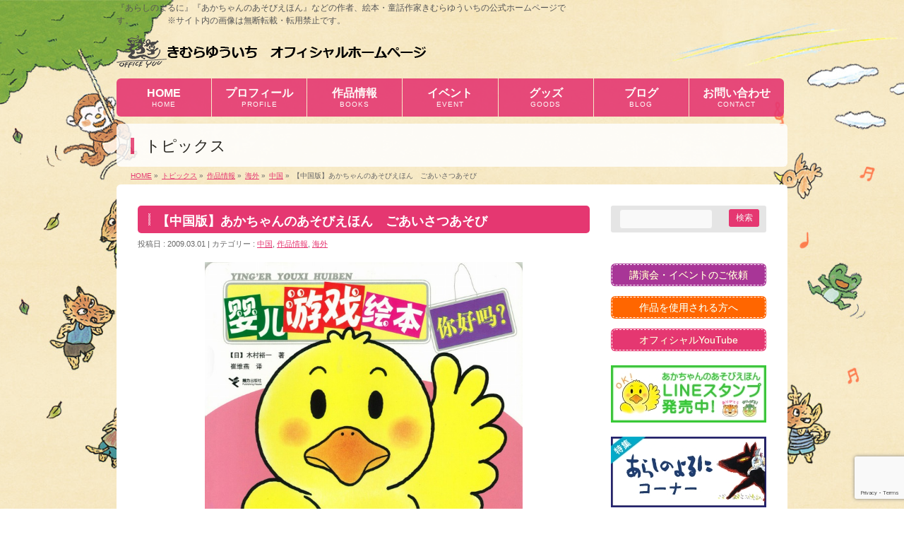

--- FILE ---
content_type: text/html; charset=UTF-8
request_url: https://www.kimura-yuuichi.com/archives/w0077-200903.html
body_size: 18889
content:
<!DOCTYPE html>
<!--[if IE]>
<meta http-equiv="X-UA-Compatible" content="IE=Edge">
<![endif]-->
<html xmlns:fb="http://ogp.me/ns/fb#" lang="ja"
	prefix="og: http://ogp.me/ns#" >
<head>
<meta charset="UTF-8" />
<link rel="start" href="https://www.kimura-yuuichi.com" title="HOME" />
<meta name="format-detection" content="telephone=no">
<meta id="viewport" name="viewport" content="width=device-width, initial-scale=1">
<title>【中国版】あかちゃんのあそびえほん　ごあいさつあそび | きむらゆういちオフィシャルホームページ</title>

<!-- All in One SEO Pack 2.12 by Michael Torbert of Semper Fi Web Design[419,474] -->
<meta name="description"  content="作・絵 きむらゆういち 訳 崔維燕 出版社 接力出版社 出版日 2009/03/01 本体 13.00 元 国 中国 言語 中国語（簡） きむらゆういちの代表作のひとつ、「あかちゃんのあそびえほん」シリーズの「ごあいさつあそび」が、中国で出版されました！ ペーパーバック装丁です。" />

<link rel="canonical" href="https://www.kimura-yuuichi.com/archives/w0077-200903.html" />
<meta property="og:title" content="【中国版】あかちゃんのあそびえほん　ごあいさつあそび | きむらゆういちオフィシャルホームページ" />
<meta property="og:type" content="article" />
<meta property="og:url" content="https://www.kimura-yuuichi.com/archives/w0077-200903.html" />
<meta property="og:image" content="https://www.kimura-yuuichi.com/wp-content/uploads/2009/03/cover_W0077-200903_350.jpg" />
<meta property="og:site_name" content="きむらゆういちオフィシャルホームページ" />
<meta property="og:description" content="作・絵 きむらゆういち 訳 崔維燕 出版社 接力出版社 出版日 2009/03/01 本体 13.00 元 国 中国 言語 中国語（簡） きむらゆういちの代表作のひとつ、「あかちゃんのあそびえほん」シリーズの「ごあいさつあそび」が、中国で出版されました！ ペーパーバック装丁です。" />
<meta property="article:published_time" content="2009-02-28T15:01:05Z" />
<meta property="article:modified_time" content="2020-06-26T17:06:42Z" />
<meta name="twitter:card" content="summary" />
<meta name="twitter:title" content="【中国版】あかちゃんのあそびえほん　ごあいさつあそび | きむらゆういちオフィシャルホームページ" />
<meta name="twitter:description" content="作・絵 きむらゆういち 訳 崔維燕 出版社 接力出版社 出版日 2009/03/01 本体 13.00 元 国 中国 言語 中国語（簡） きむらゆういちの代表作のひとつ、「あかちゃんのあそびえほん」シリーズの「ごあいさつあそび」が、中国で出版されました！ ペーパーバック装丁です。" />
<meta name="twitter:image" content="https://www.kimura-yuuichi.com/wp-content/uploads/2009/03/cover_W0077-200903_350.jpg" />
<meta itemprop="image" content="https://www.kimura-yuuichi.com/wp-content/uploads/2009/03/cover_W0077-200903_350.jpg" />
			<script type="text/javascript" >
				window.ga=window.ga||function(){(ga.q=ga.q||[]).push(arguments)};ga.l=+new Date;
				ga('create', 'UA-69000872-50', 'auto');
				// Plugins
				
				ga('send', 'pageview');
			</script>
			<script async src="https://www.google-analytics.com/analytics.js"></script>
			<!-- /all in one seo pack -->
<link rel='dns-prefetch' href='//www.google.com' />
<link rel='dns-prefetch' href='//platform-api.sharethis.com' />
<link rel='dns-prefetch' href='//fonts.googleapis.com' />
<link rel='dns-prefetch' href='//s.w.org' />
<link rel="alternate" type="application/rss+xml" title="きむらゆういちオフィシャルホームページ &raquo; フィード" href="https://www.kimura-yuuichi.com/feed" />
<link rel="alternate" type="application/rss+xml" title="きむらゆういちオフィシャルホームページ &raquo; コメントフィード" href="https://www.kimura-yuuichi.com/comments/feed" />
<link rel="alternate" type="application/rss+xml" title="きむらゆういちオフィシャルホームページ &raquo; 【中国版】あかちゃんのあそびえほん　ごあいさつあそび のコメントのフィード" href="https://www.kimura-yuuichi.com/archives/w0077-200903.html/feed" />
<meta name="description" content=" 作・絵　　　きむらゆういち 訳　　　　　崔維燕 出版社　　　接力出版社 出版日　　　2009/03/01 本体　　　　13.00 元 国　　　　　中国 言語　　　　中国語（簡）  きむらゆういちの代表作のひとつ、「あかちゃんのあそびえほん」シリーズの「ごあいさつあそび」が、中国で出版されました！  ペーパーバック装丁です。 " />
<style type="text/css">.keyColorBG,.keyColorBGh:hover,.keyColor_bg,.keyColor_bg_hover:hover{background-color: #e53771;}.keyColorCl,.keyColorClh:hover,.keyColor_txt,.keyColor_txt_hover:hover{color: #e53771;}.keyColorBd,.keyColorBdh:hover,.keyColor_border,.keyColor_border_hover:hover{border-color: #e53771;}.color_keyBG,.color_keyBGh:hover,.color_key_bg,.color_key_bg_hover:hover{background-color: #e53771;}.color_keyCl,.color_keyClh:hover,.color_key_txt,.color_key_txt_hover:hover{color: #e53771;}.color_keyBd,.color_keyBdh:hover,.color_key_border,.color_key_border_hover:hover{border-color: #e53771;}</style>
		<script type="text/javascript">
			window._wpemojiSettings = {"baseUrl":"https:\/\/s.w.org\/images\/core\/emoji\/11\/72x72\/","ext":".png","svgUrl":"https:\/\/s.w.org\/images\/core\/emoji\/11\/svg\/","svgExt":".svg","source":{"concatemoji":"https:\/\/www.kimura-yuuichi.com\/wp-includes\/js\/wp-emoji-release.min.js?ver=4.9.26"}};
			!function(e,a,t){var n,r,o,i=a.createElement("canvas"),p=i.getContext&&i.getContext("2d");function s(e,t){var a=String.fromCharCode;p.clearRect(0,0,i.width,i.height),p.fillText(a.apply(this,e),0,0);e=i.toDataURL();return p.clearRect(0,0,i.width,i.height),p.fillText(a.apply(this,t),0,0),e===i.toDataURL()}function c(e){var t=a.createElement("script");t.src=e,t.defer=t.type="text/javascript",a.getElementsByTagName("head")[0].appendChild(t)}for(o=Array("flag","emoji"),t.supports={everything:!0,everythingExceptFlag:!0},r=0;r<o.length;r++)t.supports[o[r]]=function(e){if(!p||!p.fillText)return!1;switch(p.textBaseline="top",p.font="600 32px Arial",e){case"flag":return s([55356,56826,55356,56819],[55356,56826,8203,55356,56819])?!1:!s([55356,57332,56128,56423,56128,56418,56128,56421,56128,56430,56128,56423,56128,56447],[55356,57332,8203,56128,56423,8203,56128,56418,8203,56128,56421,8203,56128,56430,8203,56128,56423,8203,56128,56447]);case"emoji":return!s([55358,56760,9792,65039],[55358,56760,8203,9792,65039])}return!1}(o[r]),t.supports.everything=t.supports.everything&&t.supports[o[r]],"flag"!==o[r]&&(t.supports.everythingExceptFlag=t.supports.everythingExceptFlag&&t.supports[o[r]]);t.supports.everythingExceptFlag=t.supports.everythingExceptFlag&&!t.supports.flag,t.DOMReady=!1,t.readyCallback=function(){t.DOMReady=!0},t.supports.everything||(n=function(){t.readyCallback()},a.addEventListener?(a.addEventListener("DOMContentLoaded",n,!1),e.addEventListener("load",n,!1)):(e.attachEvent("onload",n),a.attachEvent("onreadystatechange",function(){"complete"===a.readyState&&t.readyCallback()})),(n=t.source||{}).concatemoji?c(n.concatemoji):n.wpemoji&&n.twemoji&&(c(n.twemoji),c(n.wpemoji)))}(window,document,window._wpemojiSettings);
		</script>
		<style type="text/css">
img.wp-smiley,
img.emoji {
	display: inline !important;
	border: none !important;
	box-shadow: none !important;
	height: 1em !important;
	width: 1em !important;
	margin: 0 .07em !important;
	vertical-align: -0.1em !important;
	background: none !important;
	padding: 0 !important;
}
</style>
<link rel='stylesheet' id='wpcfs-form-css'  href='https://www.kimura-yuuichi.com/wp-content/plugins/wp-custom-fields-search/templates/form.css?ver=4.9.26' type='text/css' media='all' />
<link rel='stylesheet' id='Biz_Vektor_common_style-css'  href='https://www.kimura-yuuichi.com/wp-content/themes/biz-vektor/css/bizvektor_common_min.css?ver=1.12.0' type='text/css' media='all' />
<link rel='stylesheet' id='biz-vektor-grid-unit-css'  href='https://www.kimura-yuuichi.com/wp-content/plugins/biz-vektor-grid-unit/inc/style.min.css?ver=1.6.7' type='text/css' media='all' />
<link rel='stylesheet' id='contact-form-7-css'  href='https://www.kimura-yuuichi.com/wp-content/plugins/contact-form-7/includes/css/styles.css?ver=5.1.1' type='text/css' media='all' />
<link rel='stylesheet' id='contact-form-7-confirm-css'  href='https://www.kimura-yuuichi.com/wp-content/plugins/contact-form-7-add-confirm/includes/css/styles.css?ver=5.1' type='text/css' media='all' />
<link rel='stylesheet' id='post_grid_style-css'  href='https://www.kimura-yuuichi.com/wp-content/plugins/post-grid/assets/frontend/css/style-new.css?ver=4.9.26' type='text/css' media='all' />
<link rel='stylesheet' id='font-awesome-css'  href='https://www.kimura-yuuichi.com/wp-content/plugins/post-grid/assets/global/css/font-awesome.min.css?ver=4.9.26' type='text/css' media='all' />
<link rel='stylesheet' id='font-awesome5-css'  href='https://www.kimura-yuuichi.com/wp-content/plugins/post-grid/assets/global/css/fontawesome-5.min.css?ver=4.9.26' type='text/css' media='all' />
<link rel='stylesheet' id='style.skins-css'  href='https://www.kimura-yuuichi.com/wp-content/plugins/post-grid/assets/global/css/style.skins.css?ver=4.9.26' type='text/css' media='all' />
<link rel='stylesheet' id='style.layout-css'  href='https://www.kimura-yuuichi.com/wp-content/plugins/post-grid/assets/global/css/style.layout.css?ver=4.9.26' type='text/css' media='all' />
<link rel='stylesheet' id='style.animate-css'  href='https://www.kimura-yuuichi.com/wp-content/plugins/post-grid/assets/global/css/animate.css?ver=4.9.26' type='text/css' media='all' />
<link rel='stylesheet' id='Biz_Vektor_Design_style-css'  href='https://www.kimura-yuuichi.com/wp-content/plugins/biz-vektor-penetrate/css/penetrate.min.css?ver=1.0.1' type='text/css' media='all' />
<link rel='stylesheet' id='Biz_Vektor_plugin_sns_style-css'  href='https://www.kimura-yuuichi.com/wp-content/themes/biz-vektor/plugins/sns/style_bizvektor_sns.css?ver=4.9.26' type='text/css' media='all' />
<link rel='stylesheet' id='Biz_Vektor_add_web_fonts-css'  href='//fonts.googleapis.com/css?family=Droid+Sans%3A700%7CLato%3A900%7CAnton&#038;ver=4.9.26' type='text/css' media='all' />
<script type='text/javascript' src='https://www.kimura-yuuichi.com/wp-includes/js/jquery/jquery.js?ver=1.12.4'></script>
<script type='text/javascript' src='https://www.kimura-yuuichi.com/wp-includes/js/jquery/jquery-migrate.min.js?ver=1.4.1'></script>
<script type='text/javascript'>
/* <![CDATA[ */
var post_grid_ajax = {"post_grid_ajaxurl":"https:\/\/www.kimura-yuuichi.com\/wp-admin\/admin-ajax.php"};
/* ]]> */
</script>
<script type='text/javascript' src='https://www.kimura-yuuichi.com/wp-content/plugins/post-grid/assets/frontend/js/scripts.js?ver=4.9.26'></script>
<script type='text/javascript' src='https://www.kimura-yuuichi.com/wp-content/plugins/post-grid/assets/frontend/js/masonry.pkgd.min.js?ver=4.9.26'></script>
<script type='text/javascript' src='https://www.kimura-yuuichi.com/wp-content/plugins/post-grid/assets/frontend/js/imagesloaded.pkgd.js?ver=4.9.26'></script>
<script type='text/javascript' src='//platform-api.sharethis.com/js/sharethis.js#product=ga'></script>
<link rel='https://api.w.org/' href='https://www.kimura-yuuichi.com/wp-json/' />
<link rel="EditURI" type="application/rsd+xml" title="RSD" href="https://www.kimura-yuuichi.com/xmlrpc.php?rsd" />
<link rel="wlwmanifest" type="application/wlwmanifest+xml" href="https://www.kimura-yuuichi.com/wp-includes/wlwmanifest.xml" /> 
<link rel='prev' title='オオカミのおうさま' href='https://www.kimura-yuuichi.com/archives/j0506-200903.html' />
<link rel='next' title='【中国版】あかちゃんのあそびえほん　いないいないばぁあそび' href='https://www.kimura-yuuichi.com/archives/w0078-200903.html' />
<link rel='shortlink' href='https://www.kimura-yuuichi.com/?p=13605' />
<link rel="alternate" type="application/json+oembed" href="https://www.kimura-yuuichi.com/wp-json/oembed/1.0/embed?url=https%3A%2F%2Fwww.kimura-yuuichi.com%2Farchives%2Fw0077-200903.html" />
<link rel="alternate" type="text/xml+oembed" href="https://www.kimura-yuuichi.com/wp-json/oembed/1.0/embed?url=https%3A%2F%2Fwww.kimura-yuuichi.com%2Farchives%2Fw0077-200903.html&#038;format=xml" />
<!-- User Heat Tag -->
<script type="text/javascript">
(function(add, cla){window['UserHeatTag']=cla;window[cla]=window[cla]||function(){(window[cla].q=window[cla].q||[]).push(arguments)},window[cla].l=1*new Date();var ul=document.createElement('script');var tag = document.getElementsByTagName('script')[0];ul.async=1;ul.src=add;tag.parentNode.insertBefore(ul,tag);})('//uh.nakanohito.jp/uhj2/uh.js', '_uhtracker');_uhtracker({id:'uhhuhl87CG'});
</script>
<!-- End User Heat Tag -->

<!-- Google tag (gtag.js) -->
<script async src="https://www.googletagmanager.com/gtag/js?id=G-5GKX2Q5QS1"></script>
<script>
  window.dataLayer = window.dataLayer || [];
  function gtag(){dataLayer.push(arguments);}
  gtag('js', new Date());

  gtag('config', 'G-5GKX2Q5QS1');
</script><!--[if lte IE 8]>
<link rel="stylesheet" type="text/css" media="all" href="https://www.kimura-yuuichi.com/wp-content/plugins/biz-vektor-penetrate/css/penetrate_oldie.min.css" />
<![endif]-->
<link rel="SHORTCUT ICON" HREF="/wp-content/uploads/2019/05/favicon.ico" /><link rel="pingback" href="https://www.kimura-yuuichi.com/xmlrpc.php" />
<style type="text/css" id="custom-background-css">
body.custom-background { background-color: #ffffff; background-image: url("https://www.kimura-yuuichi.com/wp-content/uploads/2019/06/background-6-1600x1200-1.jpg"); background-position: center center; background-size: cover; background-repeat: no-repeat; background-attachment: fixed; }
</style>
<link rel="icon" href="https://www.kimura-yuuichi.com/wp-content/uploads/2019/05/cropped-favicon-32x32.png" sizes="32x32" />
<link rel="icon" href="https://www.kimura-yuuichi.com/wp-content/uploads/2019/05/cropped-favicon-192x192.png" sizes="192x192" />
<link rel="apple-touch-icon-precomposed" href="https://www.kimura-yuuichi.com/wp-content/uploads/2019/05/cropped-favicon-180x180.png" />
<meta name="msapplication-TileImage" content="https://www.kimura-yuuichi.com/wp-content/uploads/2019/05/cropped-favicon-270x270.png" />
<!--[if lte IE 8]>
<script type="text/javascript">
jQuery(document).ready(function($){
jQuery("body").prepend('<img src="/wp-content/uploads/2019/05/background-1-1600x1200.jpg" alt="" id="bodyBgImage" />');
var FullscreenrOptions = {  width: , height: , bgID: '#bodyBgImage' };
jQuery.fn.fullscreenr(FullscreenrOptions);
});
</script>
<![endif]-->
<style type="text/css">
body { color:#1c1c1c;min-height: 100%;
background:url('/wp-content/uploads/2019/05/background-1-1600x1200.jpg') center no-repeat;
background-size:cover;
background-attachment:fixed;
}
</style>
<!-- BizVektor Penetrate original color -->
<style type="text/css">
#headerTop	{ background-color:rgba(0,0,0,1); color:#565656;}
#container	{ background-color:rgba(255,255,255,1);}
a,
#panList a,
#content dt	{ color:#e53771; }

#gMenu .assistive-text,
#gMenu .menu li a,
#content h2,
#content h1.contentTitle,
#content h1.entryPostTitle,
#content .mainFootContact .mainFootBt a,
.sideTower li.sideBnr#sideContact a,
#sideTower li.sideBnr#sideContact a{ background-color:#e53771; }

/* bg */
input[type=button],
input[type=submit],
a.btn,
.linkBtn a,
.moreLink a,
.btn.btnS a,
.btn.btnM a,
.btn.btnL a,
a.btn.btnS,
a.btn.btnM,
a.btn.btnL,
#content p.btn.btnL input,
#searchform input[type=submit],
p.form-submit input[type=submit],
form#searchform input#searchsubmit,
#content form input.wpcf7-submit,
#confirm-button input,
#content .infoList .infoCate a:hover,
.paging span.current,
.paging a:hover,
#pagetop a	{ background-color:#e53771;color:#f5f5f5; }

#pagetop a:hover,
.moreLink a:hover,
.btn.btnS a:hover,
.btn.btnM a:hover,
.btn.btnL a:hover,
a:hover.btn.btnS,
a:hover.btn.btnM,
a:hover.btn.btnL,
#content .mainFootContact .mainFootBt a:hover,
.sideTower li.sideBnr#sideContact a:hover,
#sideTower li.sideBnr#sideContact a:hover	{ background-color:#e53771; opacity:0.95;}

#content h4,
#content .child_page_block h4 a:hover,
#content .child_page_block p a:hover,
#content .childPageBox ul li.current_page_item li a,
#content .mainFootContact p.mainFootTxt span.mainFootTel,
#content h3	{ border-left-color:#e53771;}

#content .child_page_block h4 a,
.paging span,
.paging a	{ border-color:#e53771; }
.paging a { color:#e53771; }

.sideTower .localHead,
#sideTower .localHead	{ border-top-color:#e53771; }

#pageTitBnr #pageTitInner #pageTit,
.sideTower .sideWidget h4,
#sideTower .sideWidget h4,
#topPr .topPrInner h3	{ border-left-color:#e53771; }

#topMainBnrFrame a.slideFrame:hover	{ border:4px solid #e53771;}
</style>
<!-- /BizVektor Penetrate original color -->
<link rel='stylesheet' id='radius-css' href='https://www.kimura-yuuichi.com/wp-content/plugins/biz-vektor-penetrate/css/penetrate_radius.css' type='text/css' media='all' />
	<style type="text/css">
/*-------------------------------------------*/
/*	menu divide
/*-------------------------------------------*/
@media (min-width: 970px) {
#gMenu.itemClose .menu, #gMenu.itemOpen .menu { display: -webkit-flex; display: flex; }
#gMenu .menu > li { width:100%; }
}
</style>
<style type="text/css">
/*-------------------------------------------*/
/*	font
/*-------------------------------------------*/
h1,h2,h3,h4,h4,h5,h6,#header #site-title,#pageTitBnr #pageTitInner #pageTit,#content .leadTxt,#sideTower .localHead {font-family: "ヒラギノ角ゴ Pro W3","Hiragino Kaku Gothic Pro","メイリオ",Meiryo,Osaka,"ＭＳ Ｐゴシック","MS PGothic",sans-serif; }
#pageTitBnr #pageTitInner #pageTit { font-weight:lighter; }
#gMenu .menu li a strong {font-family: "ヒラギノ角ゴ Pro W3","Hiragino Kaku Gothic Pro","メイリオ",Meiryo,Osaka,"ＭＳ Ｐゴシック","MS PGothic",sans-serif; }
</style>
<link rel="stylesheet" href="https://www.kimura-yuuichi.com/wp-content/themes/biz-vektor/style.css" type="text/css" media="all" />
<style type="text/css">
#powerd{display:none;}



/*---------------------------------------
 google+削除
------------------------------------------*/

  #content .socialSet .sb_google { display:none; }

/*---------------------------------------
 フッター背景色
------------------------------------------*/

  #footMenu .innerBox,
  #footer #footerInner,
  /*　#siteBottom #siteBottomInner { background-color:#ffffff }　*/
  #siteBottom #siteBottomInner { background-color:#e53771 }
  #siteBottom #copy { border-top:1px solid #e53771 }
  #footer dl#footerOutline dt{ color: #000000; }
  #footer dl#footerOutline dd { color: #000000; }

  #siteBottom #copy,
  #siteBottom #copy a,
  #siteBottom #powerd,
  #siteBottom #powerd a { color: #000000; }
  #footerSiteMap .menu a { color: #000000; }
  #footMenu .menu li a { color: #000000; }

  /* 隙間(margin)を０に */
  #footMenu {
      display: block;
      overflow: hidden;
      width: 100%;
      z-index: 10;
      position: relative;
      margin-top: 0px;
  }

  /* 角丸を四角に変更 */
  #footMenu .innerBox {
      border-radius: 0px 0px 0px 0px;
  }


  /* 透過無しに変更 */
  #siteBottom #siteBottomInner {
      display: block;
      overflow: hidden;
      padding: 0 0 25px;
      text-align: center;
      background-color: #e53771;
      opacity: 1.00; */
  }

  #footer #footerInner {
      display: block;
      overflow: hidden;
      padding: 20px 0;
      background-color: #e53771;
      opacity: 1.00;
  }

  #footMenu .innerBox {
      display: block;
      overflow: hidden;
      padding-top: 10px;
      background-color: #e53771;
      opacity: 1.00;
  }


  /*---------------------------------------
   footer上部,黄色の挿入画像のスタイル
  ------------------------------------------*/
  #footer-pic {
    float: center;
    margin-left: auto;
    margin-right: auto;
    /*　margin: 0px 0px 0px 0px; */
    text-align: center;
    /* width: 950px; */
  }



  /* スマホ　969px以下 */
  @media only screen and (max-width: 969px){
    #footer-pic01{

      width: 94%;
      /* display: block; */
      /* margin: 0 30px; */
      height: auto;
    }
  }
  /* pc　970px以上 */
  @media only screen and (min-width: 970px), print {
    #footer-pic01{

      width: 950px;
      height: auto;
    }
  }

  /*  Header透明化*/
  #headerTop{
   background-color:transparent;
  }
  /* お問い合わせウィジェット動作 */
  purupuru_btn img,
  img.purupuru_btn,
  #widget_sp_image-5 img{
      animation-duration: 1.4s;
      animation-name: purupuru;
      animation-iteration-count: infinite;
  }
  @keyframes purupuru {
      30%{ transform: skewX(-1deg);}
      40%{ transform: skewX(0.9deg);}
      50%{ transform: skewX(-0.8deg);}
      60%{ transform: skewX(0.7deg);}
      70%{ transform: skewX(-0.6deg);}
      80%{ transform: skewX(0.5deg);}
      90%{ transform: skewX(-0.4deg);}
      100%{ transform: skewX(0.3deg);}
  }

  /*---------------------------------------
   SmartSliderの幅を設定
  ------------------------------------------*/
  #sslider {
    float: center;
    margin-left: auto;
    margin-right: auto;
    /*　margin: 0px 0px 0px 0px; */
    text-align: center;
    /* width: 950px; */
  }

  /* スマホ　969px以下 */
  @media only screen and (max-width: 969px){
    #sslider {
      width: 94%;
      /* display: block; */
      /* margin: 0 30px; */
      height: auto;
    }
  }
  /* pc　970px以上 */
  @media only screen and (min-width: 970px), print {
    #sslider {

      width: 950px;
      height: auto;
    }
  }

  /*---------------------------------------*/
  /*検索結果を大きく表示*/
  #content ul.linkList li a{
      font-size: 114%;
      color: #4169E1;
  }

  /*新刊画像に枠をつける*/
  .bv-grid-unit-thumb {
      margin-bottom: 10px;
      border: 1px solid #c1c1c1;
  }

  /*footerのスタイル*/
  #footer dl#footerOutline dt{
    width: 240px;
  }
  #footMenu .menu li.menuFirst a{
    border: none;
  }
  #footMenu .menu li a{
    border: none;
    font-size: 116%;
  }
  #footerSiteMap .menu li a,
  #footerSiteMap .menu li a:hover{
    background:none; 
  }
  #footerSiteMap .menu li a{
    font-size: 124%;
  }
  #footerSiteMap .menu li a:before{
    content: "▶";
    margin-right:5px;
    vertical-align: baseline;
  }
  #footer dl#footerOutline dt,
  #footMenu .menu li a,
  #footerSiteMap .menu li a,
  #siteBottom #copy,
  #siteBottom #copy a{
    color: white;
  }
  #footMenu .menu li a:hover,
  #footerSiteMap .menu li a:hover{
    color: #f4e6e9;
    background-color: transparent;
  }

  /*投稿日の最終更新日時　非表示*/
  #content .entry-meta > span.updated{
      display: none;
  }

  /*ピンク→黒文字に変更*/
  #content .infoList .infoListBox div.entryTxtBox h4.entryTitle a {
      color:#333;
  }
  #content .infoList .infoListBox div.entryTxtBox h4.entryTitle a:hover{
      color:#929292;
  }
  #content .infoList .infoListBox div.entryTxtBox.haveThumbnail .moreLink a{
    font-size: 100%;
  }
  #powerd{display:none;}

/* ----------------------------------------
 コンタクトフォーム背景色の変更
----------------------------------------- */
.wpcf7c-conf {
    background-color: #F5F5F5; /* 背景色 */
    color: black; /* 文字色 */
    border: 1px solid #AEAEAE; /* 周りの線: 太さ　線種 線の色 */
}

/* 電話番号のスタイル(a) */
input[type="tel"] {
    background: none repeat scroll 0% 0% #F9F9F9;
    border: 1px solid #E5E5E5;
    border-radius:4px;
    padding: 2px;
/*    font-size: 12px;  */
/*    box-shadow: 1px 1px 1px rgba(0, 0, 0, 0.1) inset; */
}
 
/* 電話番号のスタイル(b) */
#content form input[type="tel"] {
    position: relative;
    overflow: hidden;
    padding: 5px 10px;
    margin: 5px 5px 5px 0px;
/*    width: 350px;  */
}

/* テキストエリア*/
.wpcf7 textarea[name="your-message"] {
        width: 60%;
}

/*エラーメッセージ変更*/
.wpcf7 span.wpcf7-not-valid-tip {
color: white;
}

  /*---------------------------------------
  google+削除
  ------------------------------------------*/

  #content .socialSet .sb_google { display:none; }

  /*---------------------------------------
  フッター背景色
  ------------------------------------------*/

  #footMenu .innerBox,
  #footer #footerInner,
  /*　#siteBottom #siteBottomInner { background-color:#ffffff }　*/
  #siteBottom #siteBottomInner { background-color:#e53771 }
  #siteBottom #copy { border-top:1px solid #e53771 }
  #footer dl#footerOutline dt{ color: #000000; }
  #footer dl#footerOutline dd { color: #000000; }

  #siteBottom #copy,
  #siteBottom #copy a,
  #siteBottom #powerd,
  #siteBottom #powerd a { color: #000000; }
  #footerSiteMap .menu a { color: #000000; }
  #footMenu .menu li a { color: #000000; }

  /* 隙間(margin)を０に */
  #footMenu {
      display: block;
      overflow: hidden;
      width: 100%;
      z-index: 10;
      position: relative;
      margin-top: 0px;
  }

  /* 角丸を四角に変更 */
  #footMenu .innerBox {
      border-radius: 0px 0px 0px 0px;
  }


  /* 透過無しに変更 */
  #siteBottom #siteBottomInner {
      display: block;
      overflow: hidden;
      padding: 0 0 25px;
      text-align: center;
      background-color: #e53771;
      opacity: 1.00; */
  }

  #footer #footerInner {
      display: block;
      overflow: hidden;
      padding: 20px 0;
      background-color: #e53771;
      opacity: 1.00;
  }

  #footMenu .innerBox {
      display: block;
      overflow: hidden;
      padding-top: 10px;
      background-color: #e53771;
      opacity: 1.00;
  }


  /*---------------------------------------
   footer上部,挿入画像のスタイル
  ------------------------------------------*/
  #footer-pic {
    float: center;
    margin-left: auto;
    margin-right: auto;
    /*　margin: 0px 0px 0px 0px; */
    text-align: center;
    /* width: 950px; */
  }



  /* スマホ　969px以下 */
  @media only screen and (max-width: 969px){
    #footer-pic01{

      width: 94%;
      /* display: block; */
      /* margin: 0 30px; */
      height: auto;
    }
  }
  /* pc　970px以上 */
  @media only screen and (min-width: 970px), print {
    #footer-pic01{

      width: 950px;
      height: auto;
    }
  }

  /*  Header透明化*/
  #headerTop{
   background-color:transparent;
  }
  /* お問い合わせウィジェット動作 */
  purupuru_btn img
  img.purupuru_btn,
  #widget_sp_image-5 img{
      animation-duration: 1.4s;
      animation-name: purupuru;
      animation-iteration-count: infinite;
  }
  @keyframes purupuru {
      30%{ transform: skewX(-1deg);}
      40%{ transform: skewX(0.9deg);}
      50%{ transform: skewX(-0.8deg);}
      60%{ transform: skewX(0.7deg);}
      70%{ transform: skewX(-0.6deg);}
      80%{ transform: skewX(0.5deg);}
      90%{ transform: skewX(-0.4deg);}
      100%{ transform: skewX(0.3deg);}
  }

  /*---------------------------------------
   SmartSliderの幅を設定
  ------------------------------------------*/
  #sslider {
    float: center;
    margin-left: auto;
    margin-right: auto;
    /*　margin: 0px 0px 0px 0px; */
    text-align: center;
    /* width: 950px; */
  }

  /* スマホ　969px以下 */
  @media only screen and (max-width: 969px){
    #sslider {
      width: 94%;
      /* display: block; */
      /* margin: 0 30px; */
      height: auto;
    }
  }
  /* pc　970px以上 */
  @media only screen and (min-width: 970px), print {
    #sslider {

      width: 950px;
      height: auto;
    }
  }

  /*---------------------------------------*/
  /*検索結果を大きく表示*/
  #content ul.linkList li a{
      font-size: 114%;
      color: #4169E1;
  }

  /*新刊画像に枠をつける*/
  .bv-grid-unit-thumb {
      margin-bottom: 10px;
      border: 1px solid #c1c1c1;
  }

  /*footerのスタイル*/
  #footer dl#footerOutline dt{
    width: 240px;
  }
  #footMenu .menu li.menuFirst a{
    border: none;
  }
  #footMenu .menu li a{
    border: none;
    font-size: 116%;
  }
  #footerSiteMap .menu li a,
  #footerSiteMap .menu li a:hover{
    background:none; 
  }
#footerSiteMap .menu{
  border: none;
}
#footerSiteMap .menu li a{
  font-size: 124%;
  border: none;
  line-height: 120%;
}
#footerSiteMap .menu li a:before{
  content: "▶";
  margin-right:5px;
  vertical-align: baseline;
}
  #footer dl#footerOutline dt,
  #footMenu .menu li a,
  #footerSiteMap .menu li a,
  #siteBottom #copy,
  #siteBottom #copy a{
    color: white;
  }
  #footMenu .menu li a:hover,
  #footerSiteMap .menu li a:hover{
    color: #f4e6e9;
    background-color: transparent;
  }

  /*投稿日の最終更新日時　非表示*/
  #content .entry-meta > span.updated{
      display: none;
  }

  /*ピンク→黒文字に変更*/
  #content .infoList .infoListBox div.entryTxtBox h4.entryTitle a {
      color:#333;
  }
  #content .infoList .infoListBox div.entryTxtBox h4.entryTitle a:hover{
      color:#929292;
  }

  #content #topInfo .moreLink a:hover, 
  #content #topPr .topPrTxtBox .moreLink a:hover,
  #content .infoList .infoListBox div.entryTxtBox .moreLink a:hover,
  #content .infoList .infoListBox div.entryTxtBox.haveThumbnail .moreLink a:hover{
    color: #f4e6e9;
  }


 /*ベージ番号を揃える*/
.page-numbers{
  overflow: hidden;
}



 /*サムネイルに枠を付ける*/
.post-grid .item .layer-media,
.post-grid .item .layer-content{
    min-height: 200px;
  border: 1px solid #c4c4c4;
}

 /*続きを読むリンク*/
  #content #topInfo .moreLink a, 
  #content #topPr .topPrTxtBox .moreLink a,
  #content .infoList .infoListBox div.entryTxtBox .moreLink a,
  #content .infoList .infoListBox div.entryTxtBox.haveThumbnail .moreLink a{
    width: 110px;
    font-size: 12px;
    color: white;
    line-height: 120%;
    padding: 5px 15px 5px 20px;
  }

 /*フォントの変更*/
body{
font-family: "游ゴシック Medium",YuGothic,YuGothicM,"Hiragino Kaku Gothic ProN","Hiragino Kaku Gothic Pro",メイリオ,Meiryo,sans-serif;
}

 /* 関連記事の修正  */
#content ul.related_post > li{
  overflow: hidden;
}
#content ul.related_post > li img{
   border: 1px solid #eee;
}

 /* 新刊情報の縦の修正  */
.post-grid .item .layer-media, .post-grid .item .layer-content {
   min-height: 10px;
   border: 1px solid #eee;
}

 /* フッターのマウスオーバー色の変更  */
#footMenu .menu li a:hover, 
#footerSiteMap .menu li a:hover, #copy a:hover {
  color: #ffff00;
}

 /* マウスオーバー色の変更  */
body a:hover {
  color: #82AC40;
}

 /*投稿一覧のデザイン変更*/
#content .infoList .infoListBox h4.entryTitle{
    margin: 0 0 5px;
    padding: 0 0 2px;
    display: block;
    line-height: 120%;
    font-size: 114.3%;
    font-family: "ヒラギノ角ゴ Pro W3","Hiragino Kaku Gothic Pro","メイリオ",Meiryo,Osaka,"ＭＳ Ｐゴシック","MS PGothic",sans-serif;
}
#content .infoList .infoListBox h4.entryTitle a {
    color: #333;
    text-decoration: none;
}
#content .infoList .infoListBox h4.entryTitle a:hover{
    color: #929292;
}
#content .infoList .infoListBox p.entryMeta {
    margin-bottom: 3px;
    padding: 0;
    font-size: 85.7%;
    line-height: 150%;
}


#content .infoList .infoListBox div.thumbImage div.thumbImageInner img {
    width: 100%;
    max-width: 212px !important; 
}
#content .infoList .infoListBox div.thumbImage{
  width: 100%;
  max-width: 216px;
}
@media only screen and (max-width: 600px){
#content .infoList .infoListBox {
    padding: 20px 0;
}
#content .infoList .infoListBox div.thumbImage div.thumbImageInner img {
    float: none;
    width: 100%;
    max-width: 212px !important;
    text-align: center;
    margin:0 auto; 
}
#content .infoList .infoListBox div.thumbImage{
  float: none;
  width: 100%;
  max-width: 216px;
  clear: both;
  text-align: center;
  overflow: hidden;
  margin: 0 auto 10px;
}
#content .infoList .infoListBox div.entryTxtBox.haveThumbnail {
    float: none;
    width: auto!important;
    height: auto;
}
.sideTower .sideWidget, #sideTower .sideWidget{
    text-align: center;
}
}</style>
	</head>

<body class="post-template-default single single-post postid-13605 single-format-standard custom-background two-column right-sidebar">

<div id="fb-root"></div>

<div id="wrap">

<!--[if lte IE 8]>
<div id="eradi_ie_box">
<div class="alert_title">ご利用の <span style="font-weight: bold;">Internet Exproler</span> は古すぎます。</div>
<p>あなたがご利用の Internet Explorer はすでにサポートが終了しているため、正しい表示・動作を保証しておりません。<br />
古い Internet Exproler はセキュリティーの観点からも、<a href="https://www.microsoft.com/ja-jp/windows/lifecycle/iesupport/" target="_blank" data-wpel-link="external" rel="external noopener noreferrer">新しいブラウザに移行する事が強く推奨されています。</a><br />
<a href="http://windows.microsoft.com/ja-jp/internet-explorer/" target="_blank" data-wpel-link="external" rel="external noopener noreferrer">最新のInternet Exproler</a> や <a href="https://www.microsoft.com/ja-jp/windows/microsoft-edge" target="_blank" data-wpel-link="external" rel="external noopener noreferrer">Edge</a> を利用するか、<a href="https://www.google.co.jp/chrome/browser/index.html" target="_blank" data-wpel-link="external" rel="external noopener noreferrer">Chrome</a> や <a href="https://www.mozilla.org/ja/firefox/new/" target="_blank" data-wpel-link="external" rel="external noopener noreferrer">Firefox</a> など、より早くて快適なブラウザをご利用ください。</p>
</div>
<![endif]-->

<!-- [ #headerTop ] -->
<div id="headerTop">
<div class="innerBox">
<div id="site-description">『あらしのよるに』『あかちゃんのあそびえほん』などの作者、絵本・童話作家きむらゆういちの公式ホームページです。　　　　※サイト内の画像は無断転載・転用禁止です。</div>
</div>
</div><!-- [ /#headerTop ] -->

<!-- [ #header ] -->
<header id="header" class="header">
<div id="headerInner" class="innerBox">
<!-- [ #headLogo ] -->
<div id="site-title">
<a href="https://www.kimura-yuuichi.com/" title="きむらゆういちオフィシャルホームページ" rel="home" data-wpel-link="internal">
<img src="/wp-content/uploads/2019/04/rogo-1.png" alt="きむらゆういちオフィシャルホームページ" /></a>
</div>
<!-- [ /#headLogo ] -->

<!-- [ #headContact ] -->
<!-- [ /#headContact ] -->

</div>
<!-- #headerInner -->
</header>
<!-- [ /#header ] -->


<!-- [ #gMenu ] -->
<div id="gMenu" class="itemClose">
<div id="gMenuInner" class="innerBox">
<h3 class="assistive-text" onclick="showHide('gMenu');"><span>MENU</span></h3>
<div class="skip-link screen-reader-text">
	<a href="#content" title="メニューを飛ばす" data-wpel-link="internal">メニューを飛ばす</a>
</div>
<div class="menu-12-container"><ul id="menu-12" class="menu"><li id="menu-item-2788" class="menu-item menu-item-type-post_type menu-item-object-page menu-item-home"><a href="https://www.kimura-yuuichi.com/" data-wpel-link="internal"><strong>HOME</strong><span>HOME</span></a></li>
<li id="menu-item-2375" class="menu-item menu-item-type-post_type menu-item-object-page"><a href="https://www.kimura-yuuichi.com/profile" data-wpel-link="internal"><strong>プロフィール</strong><span>PROFILE</span></a></li>
<li id="menu-item-4410" class="menu-item menu-item-type-post_type menu-item-object-page"><a href="https://www.kimura-yuuichi.com/books" data-wpel-link="internal"><strong>作品情報</strong><span>BOOKS</span></a></li>
<li id="menu-item-6340" class="menu-item menu-item-type-taxonomy menu-item-object-category"><a href="https://www.kimura-yuuichi.com/archives/category/event" data-wpel-link="internal"><strong>イベント</strong><span>EVENT</span></a></li>
<li id="menu-item-2378" class="menu-item menu-item-type-post_type menu-item-object-page"><a href="https://www.kimura-yuuichi.com/goods" data-wpel-link="internal"><strong>グッズ</strong><span>GOODS</span></a></li>
<li id="menu-item-2597" class="menu-item menu-item-type-custom menu-item-object-custom"><a href="/archives/category/blog" data-wpel-link="internal"><strong>ブログ</strong><span>BLOG</span></a></li>
<li id="menu-item-2485" class="menu-item menu-item-type-post_type menu-item-object-page"><a href="https://www.kimura-yuuichi.com/contact" data-wpel-link="internal"><strong>お問い合わせ</strong><span>CONTACT</span></a></li>
</ul></div>
</div><!-- [ /#gMenuInner ] -->
</div>
<!-- [ /#gMenu ] -->




<div id="pageTitBnr">
<div class="innerBox">
<div id="pageTitInner">
<div id="pageTit">
トピックス</div>
</div><!-- [ /#pageTitInner ] -->
</div>
</div><!-- [ /#pageTitBnr ] -->
<!-- [ #panList ] -->
<div id="panList">
<div id="panListInner" class="innerBox"><ul><li id="panHome" itemprop="itemListElement" itemscope itemtype="http://schema.org/ListItem"><a href="https://www.kimura-yuuichi.com" itemprop="item" data-wpel-link="internal"><span itemprop="name">HOME</span></a> &raquo; </li><li itemprop="itemListElement" itemscope itemtype="http://schema.org/ListItem"><a href="https://www.kimura-yuuichi.com/topics" itemprop="item" data-wpel-link="internal"><span itemprop="name">トピックス</span></a> &raquo; </li><li itemprop="itemListElement" itemscope itemtype="http://schema.org/ListItem"><a href="https://www.kimura-yuuichi.com/archives/category/book" itemprop="item" data-wpel-link="internal"><span itemprop="name">作品情報</span></a> &raquo; </li><li itemprop="itemListElement" itemscope itemtype="http://schema.org/ListItem"><a href="https://www.kimura-yuuichi.com/archives/category/book/world" itemprop="item" data-wpel-link="internal"><span itemprop="name">海外</span></a> &raquo; </li><li itemprop="itemListElement" itemscope itemtype="http://schema.org/ListItem"><a href="https://www.kimura-yuuichi.com/archives/category/book/world/china" itemprop="item" data-wpel-link="internal"><span itemprop="name">中国</span></a> &raquo; </li><li itemprop="itemListElement" itemscope itemtype="http://schema.org/ListItem"><span itemprop="name">【中国版】あかちゃんのあそびえほん　ごあいさつあそび</span></li></ul></div>
</div>
<!-- [ /#panList ] -->

<div id="main" class="main">


<!-- [ #container ] -->
<div id="container" class="innerBox">
	<!-- [ #content ] -->
	<div id="content" class="content">

<!-- [ #post- ] -->
<div id="post-13605" class="post-13605 post type-post status-publish format-standard has-post-thumbnail hentry category-china category-book category-world tag-work-w tag-311">
		<h1 class="entryPostTitle entry-title">【中国版】あかちゃんのあそびえほん　ごあいさつあそび</h1>
	<div class="entry-meta">
<span class="published">投稿日 : 2009.03.01</span>
<span class="updated entry-meta-items">最終更新日時 : 2020.06.27</span>
<span class="vcard author entry-meta-items">投稿者 : <span class="fn">kimura-yuuichi</span></span>
<span class="tags entry-meta-items">カテゴリー :  <a href="https://www.kimura-yuuichi.com/archives/category/book/world/china" rel="tag" data-wpel-link="internal">中国</a>, <a href="https://www.kimura-yuuichi.com/archives/category/book" rel="tag" data-wpel-link="internal">作品情報</a>, <a href="https://www.kimura-yuuichi.com/archives/category/book/world" rel="tag" data-wpel-link="internal">海外</a></span>
</div>
<!-- .entry-meta -->	<div class="entry-content post-content">
		<p><a href="https://www.kimura-yuuichi.com/wp-content/uploads/2009/03/cover_W0077-200903_640.jpg" data-wpel-link="internal"><img class="aligncenter wp-image-13642" src="https://www.kimura-yuuichi.com/wp-content/uploads/2009/03/cover_W0077-200903_640-300x255.jpg" alt="" width="450" height="382" srcset="https://www.kimura-yuuichi.com/wp-content/uploads/2009/03/cover_W0077-200903_640-300x255.jpg 300w, https://www.kimura-yuuichi.com/wp-content/uploads/2009/03/cover_W0077-200903_640.jpg 640w" sizes="(max-width: 450px) 100vw, 450px" /></a></p>
<p>
<strong>中国版<br />
あかちゃんしかけえほん〔01〕</strong><br />
<span style="font-size: 14pt;"><strong>ごあいさつあそび</strong></span></p>
<p>作・絵　　　きむらゆういち<br />
訳　　　　　崔維燕</p>
<p>出版社　　　接力出版社<br />
出版日　　　2009/03/01<br />
本体　　　　13.00 元</p>
<p>国　　　　　中国<br />
言語　　　　中国語（簡）<br />
ISBN13 　 　978-7-5448-0614-5<br />
ISBN10 　 　7-5448-0614-6</p>
<p><a href="https://www.jielibj.com/book_6057.html" target="_blank" rel="noopener external noreferrer" data-wpel-link="external">出版社</a>｜<a href="http://product.dangdang.com/25152655.html" target="_blank" rel="noopener external noreferrer" data-wpel-link="external">書店（当当）</a>｜<a href="https://item.jd.com/12192351.html" target="_blank" rel="noopener external noreferrer" data-wpel-link="external">書店（京东）</a></p>
<h3>紹介文</h3>
<p>
きむらゆういちの代表作のひとつ、「あかちゃんのあそびえほん」シリーズの「ごあいさつあそび」が、中国で出版されました！</p>
<p>ペーパーバック装丁です。</p>
<p>■関連作品</p>
<p>・あかちゃんのあそびえほん　ごあいさつあそび（偕成社）</p>
<p>■ 翻訳表記</p>
<p>シリーズ　：系列 / 婴儿游戏绘本<br />
作品名　　：标题 / 你好吗？<br />
作・絵　　：文・图 / 木村裕一<br />
訳　　　　：译 / 崔維燕<br />
出版社　　：出版社 / 接力出版社<br />
発売日　　：发布日期 / 2009年03月01日<br />
価格　　　：定价 / 13.00 元</p>
<p>&nbsp;</p>
<blockquote><p><span style="font-size: 8pt;">検索キーワード ： 木村裕一、Yuichi Kimura、ちゅうごくばん｜あかちゃんしかけえほん、ごあいさつあそび、JIELI PUBLISHING HOUSE、しかけ絵本、7544806146、9787544806145</span></p></blockquote>
<p>&nbsp;</p>
		
		<div class="entry-utility">
						<dl class="tag-links">
			<dt>投稿タグ</dt><dd><a href="https://www.kimura-yuuichi.com/archives/tag/work-w" rel="tag" data-wpel-link="internal">海外作品</a>, <a href="https://www.kimura-yuuichi.com/archives/tag/311" rel="tag" data-wpel-link="internal">「あかちゃんのあそびえほん」シリーズ｜中国版</a></dd>			</dl>
					</div>
		<!-- .entry-utility -->
	</div><!-- .entry-content -->


<!-- [ .socialSet ] -->

<div class="socialSet">

<script>window.twttr=(function(d,s,id){var js,fjs=d.getElementsByTagName(s)[0],t=window.twttr||{};if(d.getElementById(id))return t;js=d.createElement(s);js.id=id;js.src="https://platform.twitter.com/widgets.js";fjs.parentNode.insertBefore(js,fjs);t._e=[];t.ready=function(f){t._e.push(f);};return t;}(document,"script","twitter-wjs"));</script>

<ul style="margin-left:0px;">

<li class="sb_facebook sb_icon">
<a href="http://www.facebook.com/sharer.php?src=bm&amp;u=https://www.kimura-yuuichi.com/archives/w0077-200903.html&amp;t=%E3%80%90%E4%B8%AD%E5%9B%BD%E7%89%88%E3%80%91%E3%81%82%E3%81%8B%E3%81%A1%E3%82%83%E3%82%93%E3%81%AE%E3%81%82%E3%81%9D%E3%81%B3%E3%81%88%E3%81%BB%E3%82%93%E3%80%80%E3%81%94%E3%81%82%E3%81%84%E3%81%95%E3%81%A4%E3%81%82%E3%81%9D%E3%81%B3+%7C+%E3%81%8D%E3%82%80%E3%82%89%E3%82%86%E3%81%86%E3%81%84%E3%81%A1%E3%82%AA%E3%83%95%E3%82%A3%E3%82%B7%E3%83%A3%E3%83%AB%E3%83%9B%E3%83%BC%E3%83%A0%E3%83%9A%E3%83%BC%E3%82%B8" target="_blank" onclick="javascript:window.open(this.href, &#039;&#039;, &#039;menubar=no,toolbar=no,resizable=yes,scrollbars=yes,height=400,width=600&#039;);return false;" data-wpel-link="internal"><span class="vk_icon_w_r_sns_fb icon_sns"></span><span class="sns_txt">Facebook</span>
</a>
</li>

<li class="sb_hatena sb_icon">
<a href="http://b.hatena.ne.jp/add?mode=confirm&amp;url=https://www.kimura-yuuichi.com/archives/w0077-200903.html&amp;title=%E3%80%90%E4%B8%AD%E5%9B%BD%E7%89%88%E3%80%91%E3%81%82%E3%81%8B%E3%81%A1%E3%82%83%E3%82%93%E3%81%AE%E3%81%82%E3%81%9D%E3%81%B3%E3%81%88%E3%81%BB%E3%82%93%E3%80%80%E3%81%94%E3%81%82%E3%81%84%E3%81%95%E3%81%A4%E3%81%82%E3%81%9D%E3%81%B3+%7C+%E3%81%8D%E3%82%80%E3%82%89%E3%82%86%E3%81%86%E3%81%84%E3%81%A1%E3%82%AA%E3%83%95%E3%82%A3%E3%82%B7%E3%83%A3%E3%83%AB%E3%83%9B%E3%83%BC%E3%83%A0%E3%83%9A%E3%83%BC%E3%82%B8" target="_blank" onclick="javascript:window.open(this.href, &#039;&#039;, &#039;menubar=no,toolbar=no,resizable=yes,scrollbars=yes,height=400,width=520&#039;);return false;" data-wpel-link="internal"><span class="vk_icon_w_r_sns_hatena icon_sns"></span><span class="sns_txt">Hatena</span></a>
</li>

<li class="sb_twitter sb_icon">
<a href="http://twitter.com/intent/tweet?url=https://www.kimura-yuuichi.com/archives/w0077-200903.html&amp;text=%E3%80%90%E4%B8%AD%E5%9B%BD%E7%89%88%E3%80%91%E3%81%82%E3%81%8B%E3%81%A1%E3%82%83%E3%82%93%E3%81%AE%E3%81%82%E3%81%9D%E3%81%B3%E3%81%88%E3%81%BB%E3%82%93%E3%80%80%E3%81%94%E3%81%82%E3%81%84%E3%81%95%E3%81%A4%E3%81%82%E3%81%9D%E3%81%B3+%7C+%E3%81%8D%E3%82%80%E3%82%89%E3%82%86%E3%81%86%E3%81%84%E3%81%A1%E3%82%AA%E3%83%95%E3%82%A3%E3%82%B7%E3%83%A3%E3%83%AB%E3%83%9B%E3%83%BC%E3%83%A0%E3%83%9A%E3%83%BC%E3%82%B8" target="_blank" onclick="javascript:window.open(this.href, &#039;&#039;, &#039;menubar=no,toolbar=no,resizable=yes,scrollbars=yes,height=300,width=600&#039;);return false;" data-wpel-link="internal"><span class="vk_icon_w_r_sns_twitter icon_sns"></span><span class="sns_txt">twitter</span></a>
</li>

<li class="sb_google sb_icon">
<a href="https://plus.google.com/share?url=https://www.kimura-yuuichi.com/archives/w0077-200903.html&amp;t=%E3%80%90%E4%B8%AD%E5%9B%BD%E7%89%88%E3%80%91%E3%81%82%E3%81%8B%E3%81%A1%E3%82%83%E3%82%93%E3%81%AE%E3%81%82%E3%81%9D%E3%81%B3%E3%81%88%E3%81%BB%E3%82%93%E3%80%80%E3%81%94%E3%81%82%E3%81%84%E3%81%95%E3%81%A4%E3%81%82%E3%81%9D%E3%81%B3+%7C+%E3%81%8D%E3%82%80%E3%82%89%E3%82%86%E3%81%86%E3%81%84%E3%81%A1%E3%82%AA%E3%83%95%E3%82%A3%E3%82%B7%E3%83%A3%E3%83%AB%E3%83%9B%E3%83%BC%E3%83%A0%E3%83%9A%E3%83%BC%E3%82%B8" target="_blank" onclick="javascript:window.open(this.href, &#039;&#039;, &#039;menubar=no,toolbar=no,resizable=yes,scrollbars=yes,height=600,width=600&#039;);return false;" data-wpel-link="internal"><span class="vk_icon_w_r_sns_google icon_sns"></span><span class="sns_txt">Google+</span></a>
</li>


<li class="sb_pocket"><span></span>
<a data-pocket-label="pocket" data-pocket-count="horizontal" class="pocket-btn" data-save-url="https://www.kimura-yuuichi.com/archives/w0077-200903.html" data-lang="en" data-wpel-link="internal"></a>
<script type="text/javascript">!function(d,i){if(!d.getElementById(i)){var j=d.createElement("script");j.id=i;j.src="https://widgets.getpocket.com/v1/j/btn.js?v=1";var w=d.getElementById(i);d.body.appendChild(j);}}(document,"pocket-btn-js");</script>
</li>

</ul>

</div>
<!-- [ /.socialSet ] -->
	<!-- [ .subPostListSection ] -->
	<div class="subPostListSection">
	<h3>関連記事</h3>
	<ul class="child_outer">
			<li class="ttBox">
		<div class="entryTxtBox ttBoxTxt ttBoxRight haveThumbnail">
		<a href="https://www.kimura-yuuichi.com/archives/202502tewotunagunodaisukicn.html" data-wpel-link="internal">【中国版】あかちゃんのあそびえほん　てをつなぐのだいすき</a>
		</div><!-- [ /.entryTxtBox ] -->
					<div class="ttBoxThumb ttBoxLeft"><a href="https://www.kimura-yuuichi.com/archives/202502tewotunagunodaisukicn.html" data-wpel-link="internal"><img width="262" height="300" src="https://www.kimura-yuuichi.com/wp-content/uploads/2025/02/ce9e693782274d32fbe47143a101c7ce-262x300.png" class="attachment-post-thumbnail size-post-thumbnail wp-post-image" alt="" srcset="https://www.kimura-yuuichi.com/wp-content/uploads/2025/02/ce9e693782274d32fbe47143a101c7ce-262x300.png 262w, https://www.kimura-yuuichi.com/wp-content/uploads/2025/02/ce9e693782274d32fbe47143a101c7ce-300x344.png 300w, https://www.kimura-yuuichi.com/wp-content/uploads/2025/02/ce9e693782274d32fbe47143a101c7ce-768x880.png 768w, https://www.kimura-yuuichi.com/wp-content/uploads/2025/02/ce9e693782274d32fbe47143a101c7ce-893x1024.png 893w, https://www.kimura-yuuichi.com/wp-content/uploads/2025/02/ce9e693782274d32fbe47143a101c7ce.png 1102w" sizes="(max-width: 262px) 100vw, 262px" /></a></div>
				</li>
			<li class="ttBox">
		<div class="entryTxtBox ttBoxTxt ttBoxRight haveThumbnail">
		<a href="https://www.kimura-yuuichi.com/archives/202502tearaidekirukanacn.html" data-wpel-link="internal">【中国版】あかちゃんのあそびえほん　てあらいできるかな</a>
		</div><!-- [ /.entryTxtBox ] -->
					<div class="ttBoxThumb ttBoxLeft"><a href="https://www.kimura-yuuichi.com/archives/202502tearaidekirukanacn.html" data-wpel-link="internal"><img width="300" height="300" src="https://www.kimura-yuuichi.com/wp-content/uploads/2023/04/9750199-300x300.jpg" class="attachment-post-thumbnail size-post-thumbnail wp-post-image" alt="" srcset="https://www.kimura-yuuichi.com/wp-content/uploads/2023/04/9750199-300x300.jpg 300w, https://www.kimura-yuuichi.com/wp-content/uploads/2023/04/9750199-768x768.jpg 768w, https://www.kimura-yuuichi.com/wp-content/uploads/2023/04/9750199.jpg 800w" sizes="(max-width: 300px) 100vw, 300px" /></a></div>
				</li>
			<li class="ttBox">
		<div class="entryTxtBox ttBoxTxt ttBoxRight haveThumbnail">
		<a href="https://www.kimura-yuuichi.com/archives/202304gomennnasaidekirukanacn.html" data-wpel-link="internal">【中国版】あかちゃんのあそびえほん　ごめんなさいできるかな</a>
		</div><!-- [ /.entryTxtBox ] -->
					<div class="ttBoxThumb ttBoxLeft"><a href="https://www.kimura-yuuichi.com/archives/202304gomennnasaidekirukanacn.html" data-wpel-link="internal"><img width="300" height="300" src="https://www.kimura-yuuichi.com/wp-content/uploads/2023/04/9787544889902__32405-300x300.jpg" class="attachment-post-thumbnail size-post-thumbnail wp-post-image" alt="" srcset="https://www.kimura-yuuichi.com/wp-content/uploads/2023/04/9787544889902__32405-300x300.jpg 300w, https://www.kimura-yuuichi.com/wp-content/uploads/2023/04/9787544889902__32405-768x768.jpg 768w, https://www.kimura-yuuichi.com/wp-content/uploads/2023/04/9787544889902__32405-1024x1024.jpg 1024w, https://www.kimura-yuuichi.com/wp-content/uploads/2023/04/9787544889902__32405.jpg 1280w" sizes="(max-width: 300px) 100vw, 300px" /></a></div>
				</li>
			<li class="ttBox">
		<div class="entryTxtBox ttBoxTxt ttBoxRight haveThumbnail">
		<a href="https://www.kimura-yuuichi.com/archives/202304arigatoudekirukanacn.html" data-wpel-link="internal">【中国版】あかちゃんのあそびえほん　ありがとうできるかな</a>
		</div><!-- [ /.entryTxtBox ] -->
					<div class="ttBoxThumb ttBoxLeft"><a href="https://www.kimura-yuuichi.com/archives/202304arigatoudekirukanacn.html" data-wpel-link="internal"><img width="273" height="300" src="https://www.kimura-yuuichi.com/wp-content/uploads/2016/08/776b0bf43d213bfd77c1015dd99fd258-3-273x300.png" class="attachment-post-thumbnail size-post-thumbnail wp-post-image" alt="" srcset="https://www.kimura-yuuichi.com/wp-content/uploads/2016/08/776b0bf43d213bfd77c1015dd99fd258-3-273x300.png 273w, https://www.kimura-yuuichi.com/wp-content/uploads/2016/08/776b0bf43d213bfd77c1015dd99fd258-3-300x330.png 300w, https://www.kimura-yuuichi.com/wp-content/uploads/2016/08/776b0bf43d213bfd77c1015dd99fd258-3-768x844.png 768w, https://www.kimura-yuuichi.com/wp-content/uploads/2016/08/776b0bf43d213bfd77c1015dd99fd258-3-932x1024.png 932w, https://www.kimura-yuuichi.com/wp-content/uploads/2016/08/776b0bf43d213bfd77c1015dd99fd258-3.png 1134w" sizes="(max-width: 273px) 100vw, 273px" /></a></div>
				</li>
			<li class="ttBox">
		<div class="entryTxtBox ttBoxTxt ttBoxRight haveThumbnail">
		<a href="https://www.kimura-yuuichi.com/archives/2024-inoshishikunobakeheikidamon-2-2.html" data-wpel-link="internal">【中国簡体字版】いのししくん おばけひいきだもん～12支キッズのしかけえほんシリーズ～（2024年）</a>
		</div><!-- [ /.entryTxtBox ] -->
					<div class="ttBoxThumb ttBoxLeft"><a href="https://www.kimura-yuuichi.com/archives/2024-inoshishikunobakeheikidamon-2-2.html" data-wpel-link="internal"><img width="300" height="279" src="https://www.kimura-yuuichi.com/wp-content/uploads/2024/12/e8c3fe15d26fef1e84d58e7778676140-300x279.jpg" class="attachment-post-thumbnail size-post-thumbnail wp-post-image" alt="" srcset="https://www.kimura-yuuichi.com/wp-content/uploads/2024/12/e8c3fe15d26fef1e84d58e7778676140-300x279.jpg 300w, https://www.kimura-yuuichi.com/wp-content/uploads/2024/12/e8c3fe15d26fef1e84d58e7778676140-768x715.jpg 768w, https://www.kimura-yuuichi.com/wp-content/uploads/2024/12/e8c3fe15d26fef1e84d58e7778676140-1024x953.jpg 1024w" sizes="(max-width: 300px) 100vw, 300px" /></a></div>
				</li>
			<li class="ttBox">
		<div class="entryTxtBox ttBoxTxt ttBoxRight haveThumbnail">
		<a href="https://www.kimura-yuuichi.com/archives/2024-inukunbokuwaiikodakara-2.html" data-wpel-link="internal">【中国簡体字版】いぬくん ぼくは いいこだから…～12支キッズのしかけえほんシリーズ～（2024年）</a>
		</div><!-- [ /.entryTxtBox ] -->
					<div class="ttBoxThumb ttBoxLeft"><a href="https://www.kimura-yuuichi.com/archives/2024-inukunbokuwaiikodakara-2.html" data-wpel-link="internal"><img width="300" height="278" src="https://www.kimura-yuuichi.com/wp-content/uploads/2024/12/0e02da92ab71322c40be301bb8821d4d-300x278.jpg" class="attachment-post-thumbnail size-post-thumbnail wp-post-image" alt="" srcset="https://www.kimura-yuuichi.com/wp-content/uploads/2024/12/0e02da92ab71322c40be301bb8821d4d-300x278.jpg 300w, https://www.kimura-yuuichi.com/wp-content/uploads/2024/12/0e02da92ab71322c40be301bb8821d4d-768x712.jpg 768w, https://www.kimura-yuuichi.com/wp-content/uploads/2024/12/0e02da92ab71322c40be301bb8821d4d-1024x949.jpg 1024w" sizes="(max-width: 300px) 100vw, 300px" /></a></div>
				</li>
		</ul><!-- [ /.child_outer ] -->
	</div><!-- [ /.subPostListSection ] -->
<div id="nav-below" class="navigation">
	<div class="nav-previous"><a href="https://www.kimura-yuuichi.com/archives/j0506-200903.html" rel="prev" data-wpel-link="internal"><span class="meta-nav">&larr;</span> オオカミのおうさま</a></div>
	<div class="nav-next"><a href="https://www.kimura-yuuichi.com/archives/w0078-200903.html" rel="next" data-wpel-link="internal">【中国版】あかちゃんのあそびえほん　いないいないばぁあそび <span class="meta-nav">&rarr;</span></a></div>
</div><!-- #nav-below -->
</div>
<!-- [ /#post- ] -->


<div id="comments">





</div><!-- #comments -->



</div>
<!-- [ /#content ] -->

<!-- [ #sideTower ] -->
<div id="sideTower" class="sideTower">
<div class="sideWidget widget widget_search" id="search-12"><form role="search" method="get" id="searchform" class="searchform" action="https://www.kimura-yuuichi.com/">
				<div>
					<label class="screen-reader-text" for="s">検索:</label>
					<input type="text" value="" name="s" id="s" />
					<input type="submit" id="searchsubmit" value="検索" />
				</div>
			</form></div><div class="sideWidget widget widget_text" id="text-7">			<div class="textwidget"><p style="text-align: center;"><a href="/index.php?page_id=8057" class="su-button su-button-style-stroked su-button-wide" style="color:#ffffff;background-color:#a83697;border-color:#862b79;border-radius:6px;-moz-border-radius:6px;-webkit-border-radius:6px" target="_self" data-wpel-link="internal"><span style="color:#ffffff;padding:0px 18px;font-size:14px;line-height:28px;border-color:#c272b6;border-radius:6px;-moz-border-radius:6px;-webkit-border-radius:6px;text-shadow:0px 0px 0px #e5a438;-moz-text-shadow:0px 0px 0px #e5a438;-webkit-text-shadow:0px 0px 0px #e5a438"> 講演会・イベントのご依頼</span></a><a href="/contact/siyou" class="su-button su-button-style-stroked su-button-wide" style="color:#ffffff;background-color:#ff6600;border-color:#cc5200;border-radius:6px;-moz-border-radius:6px;-webkit-border-radius:6px" target="_self" data-wpel-link="internal"><span style="color:#ffffff;padding:0px 18px;font-size:14px;line-height:28px;border-color:#ff944d;border-radius:6px;-moz-border-radius:6px;-webkit-border-radius:6px;text-shadow:0px 0px 0px #e5a438;-moz-text-shadow:0px 0px 0px #e5a438;-webkit-text-shadow:0px 0px 0px #e5a438"> 　作品を使用される方へ　</span></a></p>
<p style="text-align: center;"><a href="https://www.youtube.com/channel/UC1QWEHGxi4lH3KtQvsYIsjw/playlists?view_as=subscriber" class="su-button su-button-style-stroked su-button-wide" style="color:#ffffff;background-color:#e53771;border-color:#b72c5a;border-radius:6px;-moz-border-radius:6px;-webkit-border-radius:6px" target="_self" data-wpel-link="external" rel="external noopener noreferrer"><span style="color:#ffffff;padding:0px 18px;font-size:14px;line-height:28px;border-color:#ed739c;border-radius:6px;-moz-border-radius:6px;-webkit-border-radius:6px;text-shadow:0px 0px 0px #e5a438;-moz-text-shadow:0px 0px 0px #e5a438;-webkit-text-shadow:0px 0px 0px #e5a438"> 　オフィシャルYouTube　</span></a></p>
</div>
		</div><div class="sideWidget widget widget_sp_image" id="widget_sp_image-18"><a href="https://store.line.me/stickershop/product/1827676" target="_self" class="widget_sp_image-image-link" data-wpel-link="external" rel="external noopener noreferrer"><img width="220" height="81" class="attachment-full" style="max-width: 100%;" src="https://www.kimura-yuuichi.com/wp-content/uploads/2019/06/bnr_LINE-stanp-2_220.jpg" /></a></div><div class="sideWidget widget widget_sp_image" id="widget_sp_image-15"><a href="/special-arashi" target="_self" class="widget_sp_image-image-link" data-wpel-link="internal"><img width="220" height="100" class="attachment-full" style="max-width: 100%;" src="https://www.kimura-yuuichi.com/wp-content/uploads/2019/06/bnr_arashinoyoruni-8_100.jpg" /></a></div><div class="sideWidget widget widget_sp_image" id="widget_sp_image-13"><a href="/special-asobi" target="_self" class="widget_sp_image-image-link" data-wpel-link="internal"><img width="220" height="100" class="attachment-full" style="max-width: 100%;" src="https://www.kimura-yuuichi.com/wp-content/uploads/2019/06/bnr_akachann_220.jpg" /></a></div><div class="sideWidget widget widget_sp_image" id="widget_sp_image-20"><a href="https://arayoru-friends.com/" target="_blank" class="widget_sp_image-image-link" data-wpel-link="external" rel="external noopener noreferrer"><img width="220" height="100" alt="あらよるフレンズリンクバナー" class="attachment-full" style="max-width: 100%;" src="https://www.kimura-yuuichi.com/wp-content/uploads/2023/11/arayoru220.jpg" /></a></div><div class="sideWidget widget widget_sp_image" id="widget_sp_image-11"><a href="/index.php?cat=76" target="_self" class="widget_sp_image-image-link" data-wpel-link="internal"><img width="220" height="100" class="attachment-full" style="max-width: 100%;" src="https://www.kimura-yuuichi.com/wp-content/uploads/2019/05/bnr_media_100kb.jpg" /></a></div><div class="sideWidget widget widget_sp_image" id="widget_sp_image-7"><a href="/gallery" target="_self" class="widget_sp_image-image-link" data-wpel-link="internal"><img width="220" height="100" class="attachment-full" style="max-width: 100%;" src="https://www.kimura-yuuichi.com/wp-content/uploads/2019/06/bnr_gallery_220.jpg" /></a></div><div class="sideWidget widget widget_sp_image" id="widget_sp_image-2"><a href="https://www.kimura-yuuichi.com/ehonkoza/" target="_blank" class="widget_sp_image-image-link" data-wpel-link="internal"><img width="220" height="100" class="attachment-full" style="max-width: 100%;" src="https://www.kimura-yuuichi.com/wp-content/uploads/2019/06/bnr_ehonn-kouza_200kb-1.jpg" /></a></div><div class="sideWidget widget widget_sp_image" id="widget_sp_image-10"><a href="https://www.facebook.com/kimura.yuuichi.office/" target="_blank" class="widget_sp_image-image-link" data-wpel-link="external" rel="external noopener noreferrer"><img width="220" height="100" class="attachment-full" style="max-width: 100%;" src="https://www.kimura-yuuichi.com/wp-content/uploads/2019/05/bnr_arashinoyoruni_100kb.jpg" /></a></div><div class="sideWidget widget widget_sp_image" id="widget_sp_image-19"><a href="https://twitter.com/arashi_kodansha" target="_blank" class="widget_sp_image-image-link" data-wpel-link="external" rel="external noopener noreferrer"><img width="220" height="100" class="attachment-full" style="max-width: 100%;" src="https://www.kimura-yuuichi.com/wp-content/uploads/2019/06/bnr_arashi_twitter-2_220.jpg" /></a></div><div class="sideWidget widget widget_archive" id="archives-3"><h3 class="localHead">年月アーカイブ</h3>		<label class="screen-reader-text" for="archives-dropdown-3">年月アーカイブ</label>
		<select id="archives-dropdown-3" name="archive-dropdown" onchange='document.location.href=this.options[this.selectedIndex].value;'>
			
			<option value="">月を選択</option>
				<option value='https://www.kimura-yuuichi.com/archives/2026/01'> 2026年1月 &nbsp;(2)</option>
	<option value='https://www.kimura-yuuichi.com/archives/2025/12'> 2025年12月 &nbsp;(2)</option>
	<option value='https://www.kimura-yuuichi.com/archives/2025/11'> 2025年11月 &nbsp;(7)</option>
	<option value='https://www.kimura-yuuichi.com/archives/2025/10'> 2025年10月 &nbsp;(5)</option>
	<option value='https://www.kimura-yuuichi.com/archives/2025/09'> 2025年9月 &nbsp;(2)</option>
	<option value='https://www.kimura-yuuichi.com/archives/2025/08'> 2025年8月 &nbsp;(1)</option>
	<option value='https://www.kimura-yuuichi.com/archives/2025/07'> 2025年7月 &nbsp;(3)</option>
	<option value='https://www.kimura-yuuichi.com/archives/2025/06'> 2025年6月 &nbsp;(1)</option>
	<option value='https://www.kimura-yuuichi.com/archives/2025/04'> 2025年4月 &nbsp;(1)</option>
	<option value='https://www.kimura-yuuichi.com/archives/2025/03'> 2025年3月 &nbsp;(4)</option>
	<option value='https://www.kimura-yuuichi.com/archives/2025/02'> 2025年2月 &nbsp;(2)</option>
	<option value='https://www.kimura-yuuichi.com/archives/2025/01'> 2025年1月 &nbsp;(1)</option>
	<option value='https://www.kimura-yuuichi.com/archives/2024/12'> 2024年12月 &nbsp;(12)</option>
	<option value='https://www.kimura-yuuichi.com/archives/2024/10'> 2024年10月 &nbsp;(1)</option>
	<option value='https://www.kimura-yuuichi.com/archives/2024/09'> 2024年9月 &nbsp;(3)</option>
	<option value='https://www.kimura-yuuichi.com/archives/2024/08'> 2024年8月 &nbsp;(2)</option>
	<option value='https://www.kimura-yuuichi.com/archives/2024/07'> 2024年7月 &nbsp;(2)</option>
	<option value='https://www.kimura-yuuichi.com/archives/2024/06'> 2024年6月 &nbsp;(2)</option>
	<option value='https://www.kimura-yuuichi.com/archives/2024/04'> 2024年4月 &nbsp;(4)</option>
	<option value='https://www.kimura-yuuichi.com/archives/2024/03'> 2024年3月 &nbsp;(1)</option>
	<option value='https://www.kimura-yuuichi.com/archives/2024/02'> 2024年2月 &nbsp;(1)</option>
	<option value='https://www.kimura-yuuichi.com/archives/2024/01'> 2024年1月 &nbsp;(2)</option>
	<option value='https://www.kimura-yuuichi.com/archives/2023/12'> 2023年12月 &nbsp;(1)</option>
	<option value='https://www.kimura-yuuichi.com/archives/2023/11'> 2023年11月 &nbsp;(1)</option>
	<option value='https://www.kimura-yuuichi.com/archives/2023/10'> 2023年10月 &nbsp;(2)</option>
	<option value='https://www.kimura-yuuichi.com/archives/2023/08'> 2023年8月 &nbsp;(1)</option>
	<option value='https://www.kimura-yuuichi.com/archives/2023/07'> 2023年7月 &nbsp;(1)</option>
	<option value='https://www.kimura-yuuichi.com/archives/2023/05'> 2023年5月 &nbsp;(5)</option>
	<option value='https://www.kimura-yuuichi.com/archives/2023/04'> 2023年4月 &nbsp;(5)</option>
	<option value='https://www.kimura-yuuichi.com/archives/2023/02'> 2023年2月 &nbsp;(3)</option>
	<option value='https://www.kimura-yuuichi.com/archives/2023/01'> 2023年1月 &nbsp;(2)</option>
	<option value='https://www.kimura-yuuichi.com/archives/2022/12'> 2022年12月 &nbsp;(3)</option>
	<option value='https://www.kimura-yuuichi.com/archives/2022/10'> 2022年10月 &nbsp;(2)</option>
	<option value='https://www.kimura-yuuichi.com/archives/2022/08'> 2022年8月 &nbsp;(2)</option>
	<option value='https://www.kimura-yuuichi.com/archives/2022/07'> 2022年7月 &nbsp;(2)</option>
	<option value='https://www.kimura-yuuichi.com/archives/2022/05'> 2022年5月 &nbsp;(1)</option>
	<option value='https://www.kimura-yuuichi.com/archives/2022/03'> 2022年3月 &nbsp;(2)</option>
	<option value='https://www.kimura-yuuichi.com/archives/2022/02'> 2022年2月 &nbsp;(1)</option>
	<option value='https://www.kimura-yuuichi.com/archives/2022/01'> 2022年1月 &nbsp;(2)</option>
	<option value='https://www.kimura-yuuichi.com/archives/2021/12'> 2021年12月 &nbsp;(2)</option>
	<option value='https://www.kimura-yuuichi.com/archives/2021/11'> 2021年11月 &nbsp;(1)</option>
	<option value='https://www.kimura-yuuichi.com/archives/2021/10'> 2021年10月 &nbsp;(4)</option>
	<option value='https://www.kimura-yuuichi.com/archives/2021/09'> 2021年9月 &nbsp;(1)</option>
	<option value='https://www.kimura-yuuichi.com/archives/2021/07'> 2021年7月 &nbsp;(5)</option>
	<option value='https://www.kimura-yuuichi.com/archives/2021/06'> 2021年6月 &nbsp;(4)</option>
	<option value='https://www.kimura-yuuichi.com/archives/2021/05'> 2021年5月 &nbsp;(1)</option>
	<option value='https://www.kimura-yuuichi.com/archives/2021/04'> 2021年4月 &nbsp;(7)</option>
	<option value='https://www.kimura-yuuichi.com/archives/2021/03'> 2021年3月 &nbsp;(1)</option>
	<option value='https://www.kimura-yuuichi.com/archives/2021/01'> 2021年1月 &nbsp;(3)</option>
	<option value='https://www.kimura-yuuichi.com/archives/2020/12'> 2020年12月 &nbsp;(2)</option>
	<option value='https://www.kimura-yuuichi.com/archives/2020/11'> 2020年11月 &nbsp;(2)</option>
	<option value='https://www.kimura-yuuichi.com/archives/2020/10'> 2020年10月 &nbsp;(2)</option>
	<option value='https://www.kimura-yuuichi.com/archives/2020/09'> 2020年9月 &nbsp;(1)</option>
	<option value='https://www.kimura-yuuichi.com/archives/2020/07'> 2020年7月 &nbsp;(4)</option>
	<option value='https://www.kimura-yuuichi.com/archives/2020/06'> 2020年6月 &nbsp;(11)</option>
	<option value='https://www.kimura-yuuichi.com/archives/2020/05'> 2020年5月 &nbsp;(4)</option>
	<option value='https://www.kimura-yuuichi.com/archives/2020/04'> 2020年4月 &nbsp;(3)</option>
	<option value='https://www.kimura-yuuichi.com/archives/2020/03'> 2020年3月 &nbsp;(1)</option>
	<option value='https://www.kimura-yuuichi.com/archives/2020/02'> 2020年2月 &nbsp;(5)</option>
	<option value='https://www.kimura-yuuichi.com/archives/2020/01'> 2020年1月 &nbsp;(19)</option>
	<option value='https://www.kimura-yuuichi.com/archives/2019/12'> 2019年12月 &nbsp;(9)</option>
	<option value='https://www.kimura-yuuichi.com/archives/2019/11'> 2019年11月 &nbsp;(2)</option>
	<option value='https://www.kimura-yuuichi.com/archives/2019/10'> 2019年10月 &nbsp;(8)</option>
	<option value='https://www.kimura-yuuichi.com/archives/2019/09'> 2019年9月 &nbsp;(6)</option>
	<option value='https://www.kimura-yuuichi.com/archives/2019/08'> 2019年8月 &nbsp;(21)</option>
	<option value='https://www.kimura-yuuichi.com/archives/2019/07'> 2019年7月 &nbsp;(2)</option>
	<option value='https://www.kimura-yuuichi.com/archives/2019/05'> 2019年5月 &nbsp;(3)</option>
	<option value='https://www.kimura-yuuichi.com/archives/2019/04'> 2019年4月 &nbsp;(7)</option>
	<option value='https://www.kimura-yuuichi.com/archives/2019/03'> 2019年3月 &nbsp;(5)</option>
	<option value='https://www.kimura-yuuichi.com/archives/2019/02'> 2019年2月 &nbsp;(1)</option>
	<option value='https://www.kimura-yuuichi.com/archives/2019/01'> 2019年1月 &nbsp;(13)</option>
	<option value='https://www.kimura-yuuichi.com/archives/2018/12'> 2018年12月 &nbsp;(4)</option>
	<option value='https://www.kimura-yuuichi.com/archives/2018/11'> 2018年11月 &nbsp;(6)</option>
	<option value='https://www.kimura-yuuichi.com/archives/2018/10'> 2018年10月 &nbsp;(12)</option>
	<option value='https://www.kimura-yuuichi.com/archives/2018/09'> 2018年9月 &nbsp;(7)</option>
	<option value='https://www.kimura-yuuichi.com/archives/2018/08'> 2018年8月 &nbsp;(20)</option>
	<option value='https://www.kimura-yuuichi.com/archives/2018/07'> 2018年7月 &nbsp;(9)</option>
	<option value='https://www.kimura-yuuichi.com/archives/2018/06'> 2018年6月 &nbsp;(22)</option>
	<option value='https://www.kimura-yuuichi.com/archives/2018/05'> 2018年5月 &nbsp;(9)</option>
	<option value='https://www.kimura-yuuichi.com/archives/2018/04'> 2018年4月 &nbsp;(10)</option>
	<option value='https://www.kimura-yuuichi.com/archives/2018/03'> 2018年3月 &nbsp;(12)</option>
	<option value='https://www.kimura-yuuichi.com/archives/2018/02'> 2018年2月 &nbsp;(4)</option>
	<option value='https://www.kimura-yuuichi.com/archives/2018/01'> 2018年1月 &nbsp;(8)</option>
	<option value='https://www.kimura-yuuichi.com/archives/2017/12'> 2017年12月 &nbsp;(10)</option>
	<option value='https://www.kimura-yuuichi.com/archives/2017/11'> 2017年11月 &nbsp;(8)</option>
	<option value='https://www.kimura-yuuichi.com/archives/2017/09'> 2017年9月 &nbsp;(2)</option>
	<option value='https://www.kimura-yuuichi.com/archives/2017/08'> 2017年8月 &nbsp;(9)</option>
	<option value='https://www.kimura-yuuichi.com/archives/2017/07'> 2017年7月 &nbsp;(1)</option>
	<option value='https://www.kimura-yuuichi.com/archives/2017/05'> 2017年5月 &nbsp;(3)</option>
	<option value='https://www.kimura-yuuichi.com/archives/2017/04'> 2017年4月 &nbsp;(1)</option>
	<option value='https://www.kimura-yuuichi.com/archives/2017/03'> 2017年3月 &nbsp;(1)</option>
	<option value='https://www.kimura-yuuichi.com/archives/2017/02'> 2017年2月 &nbsp;(4)</option>
	<option value='https://www.kimura-yuuichi.com/archives/2017/01'> 2017年1月 &nbsp;(8)</option>
	<option value='https://www.kimura-yuuichi.com/archives/2016/10'> 2016年10月 &nbsp;(1)</option>
	<option value='https://www.kimura-yuuichi.com/archives/2016/09'> 2016年9月 &nbsp;(2)</option>
	<option value='https://www.kimura-yuuichi.com/archives/2016/08'> 2016年8月 &nbsp;(4)</option>
	<option value='https://www.kimura-yuuichi.com/archives/2016/07'> 2016年7月 &nbsp;(4)</option>
	<option value='https://www.kimura-yuuichi.com/archives/2016/05'> 2016年5月 &nbsp;(2)</option>
	<option value='https://www.kimura-yuuichi.com/archives/2016/04'> 2016年4月 &nbsp;(1)</option>
	<option value='https://www.kimura-yuuichi.com/archives/2016/03'> 2016年3月 &nbsp;(2)</option>
	<option value='https://www.kimura-yuuichi.com/archives/2016/02'> 2016年2月 &nbsp;(3)</option>
	<option value='https://www.kimura-yuuichi.com/archives/2016/01'> 2016年1月 &nbsp;(2)</option>
	<option value='https://www.kimura-yuuichi.com/archives/2015/12'> 2015年12月 &nbsp;(1)</option>
	<option value='https://www.kimura-yuuichi.com/archives/2015/11'> 2015年11月 &nbsp;(5)</option>
	<option value='https://www.kimura-yuuichi.com/archives/2015/10'> 2015年10月 &nbsp;(8)</option>
	<option value='https://www.kimura-yuuichi.com/archives/2015/08'> 2015年8月 &nbsp;(3)</option>
	<option value='https://www.kimura-yuuichi.com/archives/2015/07'> 2015年7月 &nbsp;(2)</option>
	<option value='https://www.kimura-yuuichi.com/archives/2015/06'> 2015年6月 &nbsp;(1)</option>
	<option value='https://www.kimura-yuuichi.com/archives/2015/05'> 2015年5月 &nbsp;(4)</option>
	<option value='https://www.kimura-yuuichi.com/archives/2015/04'> 2015年4月 &nbsp;(4)</option>
	<option value='https://www.kimura-yuuichi.com/archives/2015/03'> 2015年3月 &nbsp;(7)</option>
	<option value='https://www.kimura-yuuichi.com/archives/2015/01'> 2015年1月 &nbsp;(3)</option>
	<option value='https://www.kimura-yuuichi.com/archives/2014/11'> 2014年11月 &nbsp;(1)</option>
	<option value='https://www.kimura-yuuichi.com/archives/2014/10'> 2014年10月 &nbsp;(3)</option>
	<option value='https://www.kimura-yuuichi.com/archives/2014/09'> 2014年9月 &nbsp;(1)</option>
	<option value='https://www.kimura-yuuichi.com/archives/2014/07'> 2014年7月 &nbsp;(4)</option>
	<option value='https://www.kimura-yuuichi.com/archives/2014/06'> 2014年6月 &nbsp;(5)</option>
	<option value='https://www.kimura-yuuichi.com/archives/2014/04'> 2014年4月 &nbsp;(6)</option>
	<option value='https://www.kimura-yuuichi.com/archives/2014/03'> 2014年3月 &nbsp;(7)</option>
	<option value='https://www.kimura-yuuichi.com/archives/2014/02'> 2014年2月 &nbsp;(8)</option>
	<option value='https://www.kimura-yuuichi.com/archives/2013/11'> 2013年11月 &nbsp;(4)</option>
	<option value='https://www.kimura-yuuichi.com/archives/2013/10'> 2013年10月 &nbsp;(1)</option>
	<option value='https://www.kimura-yuuichi.com/archives/2013/09'> 2013年9月 &nbsp;(1)</option>
	<option value='https://www.kimura-yuuichi.com/archives/2013/08'> 2013年8月 &nbsp;(1)</option>
	<option value='https://www.kimura-yuuichi.com/archives/2013/07'> 2013年7月 &nbsp;(12)</option>
	<option value='https://www.kimura-yuuichi.com/archives/2013/06'> 2013年6月 &nbsp;(1)</option>
	<option value='https://www.kimura-yuuichi.com/archives/2013/05'> 2013年5月 &nbsp;(5)</option>
	<option value='https://www.kimura-yuuichi.com/archives/2013/04'> 2013年4月 &nbsp;(1)</option>
	<option value='https://www.kimura-yuuichi.com/archives/2013/03'> 2013年3月 &nbsp;(2)</option>
	<option value='https://www.kimura-yuuichi.com/archives/2013/02'> 2013年2月 &nbsp;(2)</option>
	<option value='https://www.kimura-yuuichi.com/archives/2013/01'> 2013年1月 &nbsp;(1)</option>
	<option value='https://www.kimura-yuuichi.com/archives/2012/12'> 2012年12月 &nbsp;(7)</option>
	<option value='https://www.kimura-yuuichi.com/archives/2012/11'> 2012年11月 &nbsp;(2)</option>
	<option value='https://www.kimura-yuuichi.com/archives/2012/10'> 2012年10月 &nbsp;(4)</option>
	<option value='https://www.kimura-yuuichi.com/archives/2012/09'> 2012年9月 &nbsp;(1)</option>
	<option value='https://www.kimura-yuuichi.com/archives/2012/08'> 2012年8月 &nbsp;(5)</option>
	<option value='https://www.kimura-yuuichi.com/archives/2012/07'> 2012年7月 &nbsp;(3)</option>
	<option value='https://www.kimura-yuuichi.com/archives/2012/06'> 2012年6月 &nbsp;(4)</option>
	<option value='https://www.kimura-yuuichi.com/archives/2012/05'> 2012年5月 &nbsp;(1)</option>
	<option value='https://www.kimura-yuuichi.com/archives/2012/04'> 2012年4月 &nbsp;(12)</option>
	<option value='https://www.kimura-yuuichi.com/archives/2012/03'> 2012年3月 &nbsp;(9)</option>
	<option value='https://www.kimura-yuuichi.com/archives/2012/02'> 2012年2月 &nbsp;(1)</option>
	<option value='https://www.kimura-yuuichi.com/archives/2012/01'> 2012年1月 &nbsp;(1)</option>
	<option value='https://www.kimura-yuuichi.com/archives/2011/11'> 2011年11月 &nbsp;(4)</option>
	<option value='https://www.kimura-yuuichi.com/archives/2011/08'> 2011年8月 &nbsp;(2)</option>
	<option value='https://www.kimura-yuuichi.com/archives/2011/07'> 2011年7月 &nbsp;(4)</option>
	<option value='https://www.kimura-yuuichi.com/archives/2011/06'> 2011年6月 &nbsp;(1)</option>
	<option value='https://www.kimura-yuuichi.com/archives/2011/05'> 2011年5月 &nbsp;(1)</option>
	<option value='https://www.kimura-yuuichi.com/archives/2011/04'> 2011年4月 &nbsp;(1)</option>
	<option value='https://www.kimura-yuuichi.com/archives/2011/03'> 2011年3月 &nbsp;(5)</option>
	<option value='https://www.kimura-yuuichi.com/archives/2011/02'> 2011年2月 &nbsp;(3)</option>
	<option value='https://www.kimura-yuuichi.com/archives/2011/01'> 2011年1月 &nbsp;(2)</option>
	<option value='https://www.kimura-yuuichi.com/archives/2010/12'> 2010年12月 &nbsp;(2)</option>
	<option value='https://www.kimura-yuuichi.com/archives/2010/11'> 2010年11月 &nbsp;(2)</option>
	<option value='https://www.kimura-yuuichi.com/archives/2010/10'> 2010年10月 &nbsp;(2)</option>
	<option value='https://www.kimura-yuuichi.com/archives/2010/09'> 2010年9月 &nbsp;(1)</option>
	<option value='https://www.kimura-yuuichi.com/archives/2010/08'> 2010年8月 &nbsp;(7)</option>
	<option value='https://www.kimura-yuuichi.com/archives/2010/07'> 2010年7月 &nbsp;(5)</option>
	<option value='https://www.kimura-yuuichi.com/archives/2010/06'> 2010年6月 &nbsp;(1)</option>
	<option value='https://www.kimura-yuuichi.com/archives/2010/05'> 2010年5月 &nbsp;(3)</option>
	<option value='https://www.kimura-yuuichi.com/archives/2010/04'> 2010年4月 &nbsp;(4)</option>
	<option value='https://www.kimura-yuuichi.com/archives/2010/03'> 2010年3月 &nbsp;(4)</option>
	<option value='https://www.kimura-yuuichi.com/archives/2010/02'> 2010年2月 &nbsp;(1)</option>
	<option value='https://www.kimura-yuuichi.com/archives/2010/01'> 2010年1月 &nbsp;(1)</option>
	<option value='https://www.kimura-yuuichi.com/archives/2009/12'> 2009年12月 &nbsp;(3)</option>
	<option value='https://www.kimura-yuuichi.com/archives/2009/11'> 2009年11月 &nbsp;(5)</option>
	<option value='https://www.kimura-yuuichi.com/archives/2009/10'> 2009年10月 &nbsp;(8)</option>
	<option value='https://www.kimura-yuuichi.com/archives/2009/09'> 2009年9月 &nbsp;(3)</option>
	<option value='https://www.kimura-yuuichi.com/archives/2009/08'> 2009年8月 &nbsp;(2)</option>
	<option value='https://www.kimura-yuuichi.com/archives/2009/07'> 2009年7月 &nbsp;(3)</option>
	<option value='https://www.kimura-yuuichi.com/archives/2009/06'> 2009年6月 &nbsp;(10)</option>
	<option value='https://www.kimura-yuuichi.com/archives/2009/05'> 2009年5月 &nbsp;(3)</option>
	<option value='https://www.kimura-yuuichi.com/archives/2009/04'> 2009年4月 &nbsp;(4)</option>
	<option value='https://www.kimura-yuuichi.com/archives/2009/03'> 2009年3月 &nbsp;(14)</option>
	<option value='https://www.kimura-yuuichi.com/archives/2009/02'> 2009年2月 &nbsp;(1)</option>
	<option value='https://www.kimura-yuuichi.com/archives/2009/01'> 2009年1月 &nbsp;(9)</option>
	<option value='https://www.kimura-yuuichi.com/archives/2008/12'> 2008年12月 &nbsp;(1)</option>
	<option value='https://www.kimura-yuuichi.com/archives/2008/11'> 2008年11月 &nbsp;(4)</option>
	<option value='https://www.kimura-yuuichi.com/archives/2008/10'> 2008年10月 &nbsp;(5)</option>
	<option value='https://www.kimura-yuuichi.com/archives/2008/09'> 2008年9月 &nbsp;(1)</option>
	<option value='https://www.kimura-yuuichi.com/archives/2008/08'> 2008年8月 &nbsp;(3)</option>
	<option value='https://www.kimura-yuuichi.com/archives/2008/06'> 2008年6月 &nbsp;(9)</option>
	<option value='https://www.kimura-yuuichi.com/archives/2008/05'> 2008年5月 &nbsp;(1)</option>
	<option value='https://www.kimura-yuuichi.com/archives/2008/04'> 2008年4月 &nbsp;(2)</option>
	<option value='https://www.kimura-yuuichi.com/archives/2008/03'> 2008年3月 &nbsp;(12)</option>
	<option value='https://www.kimura-yuuichi.com/archives/2008/02'> 2008年2月 &nbsp;(7)</option>
	<option value='https://www.kimura-yuuichi.com/archives/2008/01'> 2008年1月 &nbsp;(3)</option>
	<option value='https://www.kimura-yuuichi.com/archives/2007/12'> 2007年12月 &nbsp;(2)</option>
	<option value='https://www.kimura-yuuichi.com/archives/2007/11'> 2007年11月 &nbsp;(3)</option>
	<option value='https://www.kimura-yuuichi.com/archives/2007/10'> 2007年10月 &nbsp;(1)</option>
	<option value='https://www.kimura-yuuichi.com/archives/2007/09'> 2007年9月 &nbsp;(4)</option>
	<option value='https://www.kimura-yuuichi.com/archives/2007/08'> 2007年8月 &nbsp;(1)</option>
	<option value='https://www.kimura-yuuichi.com/archives/2007/06'> 2007年6月 &nbsp;(1)</option>
	<option value='https://www.kimura-yuuichi.com/archives/2007/04'> 2007年4月 &nbsp;(2)</option>
	<option value='https://www.kimura-yuuichi.com/archives/2007/03'> 2007年3月 &nbsp;(2)</option>
	<option value='https://www.kimura-yuuichi.com/archives/2007/02'> 2007年2月 &nbsp;(1)</option>
	<option value='https://www.kimura-yuuichi.com/archives/2007/01'> 2007年1月 &nbsp;(2)</option>
	<option value='https://www.kimura-yuuichi.com/archives/2006/12'> 2006年12月 &nbsp;(3)</option>
	<option value='https://www.kimura-yuuichi.com/archives/2006/11'> 2006年11月 &nbsp;(2)</option>
	<option value='https://www.kimura-yuuichi.com/archives/2006/10'> 2006年10月 &nbsp;(1)</option>
	<option value='https://www.kimura-yuuichi.com/archives/2006/09'> 2006年9月 &nbsp;(3)</option>
	<option value='https://www.kimura-yuuichi.com/archives/2006/08'> 2006年8月 &nbsp;(2)</option>
	<option value='https://www.kimura-yuuichi.com/archives/2006/07'> 2006年7月 &nbsp;(4)</option>
	<option value='https://www.kimura-yuuichi.com/archives/2006/06'> 2006年6月 &nbsp;(4)</option>
	<option value='https://www.kimura-yuuichi.com/archives/2006/05'> 2006年5月 &nbsp;(2)</option>
	<option value='https://www.kimura-yuuichi.com/archives/2006/04'> 2006年4月 &nbsp;(1)</option>
	<option value='https://www.kimura-yuuichi.com/archives/2006/03'> 2006年3月 &nbsp;(4)</option>
	<option value='https://www.kimura-yuuichi.com/archives/2006/02'> 2006年2月 &nbsp;(8)</option>
	<option value='https://www.kimura-yuuichi.com/archives/2006/01'> 2006年1月 &nbsp;(8)</option>
	<option value='https://www.kimura-yuuichi.com/archives/2005/12'> 2005年12月 &nbsp;(4)</option>
	<option value='https://www.kimura-yuuichi.com/archives/2005/11'> 2005年11月 &nbsp;(10)</option>
	<option value='https://www.kimura-yuuichi.com/archives/2005/10'> 2005年10月 &nbsp;(2)</option>
	<option value='https://www.kimura-yuuichi.com/archives/2005/09'> 2005年9月 &nbsp;(2)</option>
	<option value='https://www.kimura-yuuichi.com/archives/2005/07'> 2005年7月 &nbsp;(1)</option>
	<option value='https://www.kimura-yuuichi.com/archives/2005/06'> 2005年6月 &nbsp;(1)</option>
	<option value='https://www.kimura-yuuichi.com/archives/2005/05'> 2005年5月 &nbsp;(7)</option>
	<option value='https://www.kimura-yuuichi.com/archives/2005/04'> 2005年4月 &nbsp;(1)</option>
	<option value='https://www.kimura-yuuichi.com/archives/2005/03'> 2005年3月 &nbsp;(3)</option>
	<option value='https://www.kimura-yuuichi.com/archives/2005/02'> 2005年2月 &nbsp;(2)</option>
	<option value='https://www.kimura-yuuichi.com/archives/2005/01'> 2005年1月 &nbsp;(2)</option>
	<option value='https://www.kimura-yuuichi.com/archives/2004/12'> 2004年12月 &nbsp;(1)</option>
	<option value='https://www.kimura-yuuichi.com/archives/2004/11'> 2004年11月 &nbsp;(4)</option>
	<option value='https://www.kimura-yuuichi.com/archives/2004/10'> 2004年10月 &nbsp;(1)</option>
	<option value='https://www.kimura-yuuichi.com/archives/2004/08'> 2004年8月 &nbsp;(3)</option>
	<option value='https://www.kimura-yuuichi.com/archives/2004/07'> 2004年7月 &nbsp;(1)</option>
	<option value='https://www.kimura-yuuichi.com/archives/2004/06'> 2004年6月 &nbsp;(1)</option>
	<option value='https://www.kimura-yuuichi.com/archives/2004/04'> 2004年4月 &nbsp;(1)</option>
	<option value='https://www.kimura-yuuichi.com/archives/2004/03'> 2004年3月 &nbsp;(6)</option>
	<option value='https://www.kimura-yuuichi.com/archives/2004/02'> 2004年2月 &nbsp;(2)</option>
	<option value='https://www.kimura-yuuichi.com/archives/2004/01'> 2004年1月 &nbsp;(2)</option>
	<option value='https://www.kimura-yuuichi.com/archives/2003/12'> 2003年12月 &nbsp;(4)</option>
	<option value='https://www.kimura-yuuichi.com/archives/2003/10'> 2003年10月 &nbsp;(4)</option>
	<option value='https://www.kimura-yuuichi.com/archives/2003/09'> 2003年9月 &nbsp;(1)</option>
	<option value='https://www.kimura-yuuichi.com/archives/2003/08'> 2003年8月 &nbsp;(1)</option>
	<option value='https://www.kimura-yuuichi.com/archives/2003/07'> 2003年7月 &nbsp;(1)</option>
	<option value='https://www.kimura-yuuichi.com/archives/2003/06'> 2003年6月 &nbsp;(1)</option>
	<option value='https://www.kimura-yuuichi.com/archives/2003/05'> 2003年5月 &nbsp;(4)</option>
	<option value='https://www.kimura-yuuichi.com/archives/2003/04'> 2003年4月 &nbsp;(1)</option>
	<option value='https://www.kimura-yuuichi.com/archives/2003/03'> 2003年3月 &nbsp;(2)</option>
	<option value='https://www.kimura-yuuichi.com/archives/2003/02'> 2003年2月 &nbsp;(2)</option>
	<option value='https://www.kimura-yuuichi.com/archives/2003/01'> 2003年1月 &nbsp;(3)</option>
	<option value='https://www.kimura-yuuichi.com/archives/2002/12'> 2002年12月 &nbsp;(2)</option>
	<option value='https://www.kimura-yuuichi.com/archives/2002/11'> 2002年11月 &nbsp;(2)</option>
	<option value='https://www.kimura-yuuichi.com/archives/2002/10'> 2002年10月 &nbsp;(3)</option>
	<option value='https://www.kimura-yuuichi.com/archives/2002/09'> 2002年9月 &nbsp;(2)</option>
	<option value='https://www.kimura-yuuichi.com/archives/2002/07'> 2002年7月 &nbsp;(2)</option>
	<option value='https://www.kimura-yuuichi.com/archives/2002/05'> 2002年5月 &nbsp;(2)</option>
	<option value='https://www.kimura-yuuichi.com/archives/2002/04'> 2002年4月 &nbsp;(1)</option>
	<option value='https://www.kimura-yuuichi.com/archives/2002/02'> 2002年2月 &nbsp;(1)</option>
	<option value='https://www.kimura-yuuichi.com/archives/2002/01'> 2002年1月 &nbsp;(1)</option>
	<option value='https://www.kimura-yuuichi.com/archives/2001/12'> 2001年12月 &nbsp;(2)</option>
	<option value='https://www.kimura-yuuichi.com/archives/2001/11'> 2001年11月 &nbsp;(1)</option>
	<option value='https://www.kimura-yuuichi.com/archives/2001/10'> 2001年10月 &nbsp;(2)</option>
	<option value='https://www.kimura-yuuichi.com/archives/2001/06'> 2001年6月 &nbsp;(1)</option>
	<option value='https://www.kimura-yuuichi.com/archives/2001/05'> 2001年5月 &nbsp;(1)</option>
	<option value='https://www.kimura-yuuichi.com/archives/2001/04'> 2001年4月 &nbsp;(2)</option>
	<option value='https://www.kimura-yuuichi.com/archives/2001/03'> 2001年3月 &nbsp;(1)</option>
	<option value='https://www.kimura-yuuichi.com/archives/2001/02'> 2001年2月 &nbsp;(1)</option>
	<option value='https://www.kimura-yuuichi.com/archives/2001/01'> 2001年1月 &nbsp;(3)</option>
	<option value='https://www.kimura-yuuichi.com/archives/2000/12'> 2000年12月 &nbsp;(2)</option>
	<option value='https://www.kimura-yuuichi.com/archives/2000/11'> 2000年11月 &nbsp;(2)</option>
	<option value='https://www.kimura-yuuichi.com/archives/2000/09'> 2000年9月 &nbsp;(5)</option>
	<option value='https://www.kimura-yuuichi.com/archives/2000/08'> 2000年8月 &nbsp;(1)</option>
	<option value='https://www.kimura-yuuichi.com/archives/2000/07'> 2000年7月 &nbsp;(1)</option>
	<option value='https://www.kimura-yuuichi.com/archives/2000/06'> 2000年6月 &nbsp;(2)</option>
	<option value='https://www.kimura-yuuichi.com/archives/2000/05'> 2000年5月 &nbsp;(2)</option>
	<option value='https://www.kimura-yuuichi.com/archives/2000/04'> 2000年4月 &nbsp;(2)</option>
	<option value='https://www.kimura-yuuichi.com/archives/2000/02'> 2000年2月 &nbsp;(4)</option>
	<option value='https://www.kimura-yuuichi.com/archives/1999/11'> 1999年11月 &nbsp;(2)</option>
	<option value='https://www.kimura-yuuichi.com/archives/1999/10'> 1999年10月 &nbsp;(8)</option>
	<option value='https://www.kimura-yuuichi.com/archives/1999/09'> 1999年9月 &nbsp;(2)</option>
	<option value='https://www.kimura-yuuichi.com/archives/1999/08'> 1999年8月 &nbsp;(2)</option>
	<option value='https://www.kimura-yuuichi.com/archives/1999/07'> 1999年7月 &nbsp;(2)</option>
	<option value='https://www.kimura-yuuichi.com/archives/1999/05'> 1999年5月 &nbsp;(1)</option>
	<option value='https://www.kimura-yuuichi.com/archives/1999/04'> 1999年4月 &nbsp;(1)</option>
	<option value='https://www.kimura-yuuichi.com/archives/1999/03'> 1999年3月 &nbsp;(3)</option>
	<option value='https://www.kimura-yuuichi.com/archives/1998/11'> 1998年11月 &nbsp;(5)</option>
	<option value='https://www.kimura-yuuichi.com/archives/1998/10'> 1998年10月 &nbsp;(2)</option>
	<option value='https://www.kimura-yuuichi.com/archives/1998/09'> 1998年9月 &nbsp;(3)</option>
	<option value='https://www.kimura-yuuichi.com/archives/1998/06'> 1998年6月 &nbsp;(4)</option>
	<option value='https://www.kimura-yuuichi.com/archives/1998/05'> 1998年5月 &nbsp;(2)</option>
	<option value='https://www.kimura-yuuichi.com/archives/1998/04'> 1998年4月 &nbsp;(3)</option>
	<option value='https://www.kimura-yuuichi.com/archives/1998/03'> 1998年3月 &nbsp;(4)</option>
	<option value='https://www.kimura-yuuichi.com/archives/1998/02'> 1998年2月 &nbsp;(2)</option>
	<option value='https://www.kimura-yuuichi.com/archives/1998/01'> 1998年1月 &nbsp;(5)</option>
	<option value='https://www.kimura-yuuichi.com/archives/1997/12'> 1997年12月 &nbsp;(1)</option>
	<option value='https://www.kimura-yuuichi.com/archives/1997/11'> 1997年11月 &nbsp;(2)</option>
	<option value='https://www.kimura-yuuichi.com/archives/1997/10'> 1997年10月 &nbsp;(7)</option>
	<option value='https://www.kimura-yuuichi.com/archives/1997/09'> 1997年9月 &nbsp;(5)</option>
	<option value='https://www.kimura-yuuichi.com/archives/1997/08'> 1997年8月 &nbsp;(1)</option>
	<option value='https://www.kimura-yuuichi.com/archives/1997/06'> 1997年6月 &nbsp;(5)</option>
	<option value='https://www.kimura-yuuichi.com/archives/1997/04'> 1997年4月 &nbsp;(2)</option>
	<option value='https://www.kimura-yuuichi.com/archives/1997/03'> 1997年3月 &nbsp;(1)</option>
	<option value='https://www.kimura-yuuichi.com/archives/1996/12'> 1996年12月 &nbsp;(8)</option>
	<option value='https://www.kimura-yuuichi.com/archives/1996/11'> 1996年11月 &nbsp;(1)</option>
	<option value='https://www.kimura-yuuichi.com/archives/1996/10'> 1996年10月 &nbsp;(1)</option>
	<option value='https://www.kimura-yuuichi.com/archives/1996/09'> 1996年9月 &nbsp;(2)</option>
	<option value='https://www.kimura-yuuichi.com/archives/1996/08'> 1996年8月 &nbsp;(1)</option>
	<option value='https://www.kimura-yuuichi.com/archives/1996/07'> 1996年7月 &nbsp;(5)</option>
	<option value='https://www.kimura-yuuichi.com/archives/1996/06'> 1996年6月 &nbsp;(9)</option>
	<option value='https://www.kimura-yuuichi.com/archives/1996/05'> 1996年5月 &nbsp;(1)</option>
	<option value='https://www.kimura-yuuichi.com/archives/1996/03'> 1996年3月 &nbsp;(2)</option>
	<option value='https://www.kimura-yuuichi.com/archives/1996/02'> 1996年2月 &nbsp;(1)</option>
	<option value='https://www.kimura-yuuichi.com/archives/1995/12'> 1995年12月 &nbsp;(1)</option>
	<option value='https://www.kimura-yuuichi.com/archives/1995/10'> 1995年10月 &nbsp;(4)</option>
	<option value='https://www.kimura-yuuichi.com/archives/1995/09'> 1995年9月 &nbsp;(2)</option>
	<option value='https://www.kimura-yuuichi.com/archives/1995/08'> 1995年8月 &nbsp;(2)</option>
	<option value='https://www.kimura-yuuichi.com/archives/1995/07'> 1995年7月 &nbsp;(1)</option>
	<option value='https://www.kimura-yuuichi.com/archives/1995/06'> 1995年6月 &nbsp;(1)</option>
	<option value='https://www.kimura-yuuichi.com/archives/1995/05'> 1995年5月 &nbsp;(3)</option>
	<option value='https://www.kimura-yuuichi.com/archives/1995/04'> 1995年4月 &nbsp;(11)</option>
	<option value='https://www.kimura-yuuichi.com/archives/1995/03'> 1995年3月 &nbsp;(2)</option>
	<option value='https://www.kimura-yuuichi.com/archives/1995/02'> 1995年2月 &nbsp;(2)</option>
	<option value='https://www.kimura-yuuichi.com/archives/1995/01'> 1995年1月 &nbsp;(1)</option>
	<option value='https://www.kimura-yuuichi.com/archives/1994/12'> 1994年12月 &nbsp;(2)</option>
	<option value='https://www.kimura-yuuichi.com/archives/1994/11'> 1994年11月 &nbsp;(2)</option>
	<option value='https://www.kimura-yuuichi.com/archives/1994/10'> 1994年10月 &nbsp;(2)</option>
	<option value='https://www.kimura-yuuichi.com/archives/1994/09'> 1994年9月 &nbsp;(2)</option>
	<option value='https://www.kimura-yuuichi.com/archives/1994/08'> 1994年8月 &nbsp;(1)</option>
	<option value='https://www.kimura-yuuichi.com/archives/1994/07'> 1994年7月 &nbsp;(4)</option>
	<option value='https://www.kimura-yuuichi.com/archives/1994/04'> 1994年4月 &nbsp;(1)</option>
	<option value='https://www.kimura-yuuichi.com/archives/1994/01'> 1994年1月 &nbsp;(1)</option>
	<option value='https://www.kimura-yuuichi.com/archives/1993/11'> 1993年11月 &nbsp;(3)</option>
	<option value='https://www.kimura-yuuichi.com/archives/1993/10'> 1993年10月 &nbsp;(1)</option>
	<option value='https://www.kimura-yuuichi.com/archives/1993/08'> 1993年8月 &nbsp;(1)</option>
	<option value='https://www.kimura-yuuichi.com/archives/1993/02'> 1993年2月 &nbsp;(3)</option>
	<option value='https://www.kimura-yuuichi.com/archives/1993/01'> 1993年1月 &nbsp;(3)</option>
	<option value='https://www.kimura-yuuichi.com/archives/1992/12'> 1992年12月 &nbsp;(2)</option>
	<option value='https://www.kimura-yuuichi.com/archives/1992/11'> 1992年11月 &nbsp;(1)</option>
	<option value='https://www.kimura-yuuichi.com/archives/1992/10'> 1992年10月 &nbsp;(1)</option>
	<option value='https://www.kimura-yuuichi.com/archives/1992/09'> 1992年9月 &nbsp;(2)</option>
	<option value='https://www.kimura-yuuichi.com/archives/1992/07'> 1992年7月 &nbsp;(3)</option>
	<option value='https://www.kimura-yuuichi.com/archives/1992/06'> 1992年6月 &nbsp;(1)</option>
	<option value='https://www.kimura-yuuichi.com/archives/1992/05'> 1992年5月 &nbsp;(1)</option>
	<option value='https://www.kimura-yuuichi.com/archives/1992/04'> 1992年4月 &nbsp;(7)</option>
	<option value='https://www.kimura-yuuichi.com/archives/1992/03'> 1992年3月 &nbsp;(4)</option>
	<option value='https://www.kimura-yuuichi.com/archives/1991/12'> 1991年12月 &nbsp;(1)</option>
	<option value='https://www.kimura-yuuichi.com/archives/1991/11'> 1991年11月 &nbsp;(2)</option>
	<option value='https://www.kimura-yuuichi.com/archives/1991/10'> 1991年10月 &nbsp;(2)</option>
	<option value='https://www.kimura-yuuichi.com/archives/1991/08'> 1991年8月 &nbsp;(1)</option>
	<option value='https://www.kimura-yuuichi.com/archives/1991/07'> 1991年7月 &nbsp;(2)</option>
	<option value='https://www.kimura-yuuichi.com/archives/1991/06'> 1991年6月 &nbsp;(2)</option>
	<option value='https://www.kimura-yuuichi.com/archives/1991/05'> 1991年5月 &nbsp;(1)</option>
	<option value='https://www.kimura-yuuichi.com/archives/1991/04'> 1991年4月 &nbsp;(1)</option>
	<option value='https://www.kimura-yuuichi.com/archives/1991/01'> 1991年1月 &nbsp;(2)</option>
	<option value='https://www.kimura-yuuichi.com/archives/1990/12'> 1990年12月 &nbsp;(3)</option>
	<option value='https://www.kimura-yuuichi.com/archives/1990/09'> 1990年9月 &nbsp;(1)</option>
	<option value='https://www.kimura-yuuichi.com/archives/1990/06'> 1990年6月 &nbsp;(1)</option>
	<option value='https://www.kimura-yuuichi.com/archives/1990/03'> 1990年3月 &nbsp;(1)</option>
	<option value='https://www.kimura-yuuichi.com/archives/1990/01'> 1990年1月 &nbsp;(2)</option>
	<option value='https://www.kimura-yuuichi.com/archives/1989/12'> 1989年12月 &nbsp;(3)</option>
	<option value='https://www.kimura-yuuichi.com/archives/1989/11'> 1989年11月 &nbsp;(2)</option>
	<option value='https://www.kimura-yuuichi.com/archives/1989/07'> 1989年7月 &nbsp;(3)</option>
	<option value='https://www.kimura-yuuichi.com/archives/1989/05'> 1989年5月 &nbsp;(2)</option>
	<option value='https://www.kimura-yuuichi.com/archives/1989/01'> 1989年1月 &nbsp;(1)</option>
	<option value='https://www.kimura-yuuichi.com/archives/1988/12'> 1988年12月 &nbsp;(4)</option>
	<option value='https://www.kimura-yuuichi.com/archives/1988/10'> 1988年10月 &nbsp;(1)</option>
	<option value='https://www.kimura-yuuichi.com/archives/1988/07'> 1988年7月 &nbsp;(1)</option>
	<option value='https://www.kimura-yuuichi.com/archives/1988/04'> 1988年4月 &nbsp;(2)</option>
	<option value='https://www.kimura-yuuichi.com/archives/1988/02'> 1988年2月 &nbsp;(2)</option>
	<option value='https://www.kimura-yuuichi.com/archives/1988/01'> 1988年1月 &nbsp;(1)</option>
	<option value='https://www.kimura-yuuichi.com/archives/1987/12'> 1987年12月 &nbsp;(3)</option>
	<option value='https://www.kimura-yuuichi.com/archives/1987/10'> 1987年10月 &nbsp;(2)</option>
	<option value='https://www.kimura-yuuichi.com/archives/1987/07'> 1987年7月 &nbsp;(3)</option>
	<option value='https://www.kimura-yuuichi.com/archives/1987/03'> 1987年3月 &nbsp;(1)</option>
	<option value='https://www.kimura-yuuichi.com/archives/1987/01'> 1987年1月 &nbsp;(1)</option>
	<option value='https://www.kimura-yuuichi.com/archives/1986/12'> 1986年12月 &nbsp;(4)</option>
	<option value='https://www.kimura-yuuichi.com/archives/1986/09'> 1986年9月 &nbsp;(1)</option>
	<option value='https://www.kimura-yuuichi.com/archives/1986/05'> 1986年5月 &nbsp;(3)</option>
	<option value='https://www.kimura-yuuichi.com/archives/1986/02'> 1986年2月 &nbsp;(3)</option>
	<option value='https://www.kimura-yuuichi.com/archives/1986/01'> 1986年1月 &nbsp;(1)</option>
	<option value='https://www.kimura-yuuichi.com/archives/1985/12'> 1985年12月 &nbsp;(1)</option>
	<option value='https://www.kimura-yuuichi.com/archives/1985/05'> 1985年5月 &nbsp;(1)</option>
	<option value='https://www.kimura-yuuichi.com/archives/1985/03'> 1985年3月 &nbsp;(2)</option>
	<option value='https://www.kimura-yuuichi.com/archives/1984/12'> 1984年12月 &nbsp;(1)</option>
	<option value='https://www.kimura-yuuichi.com/archives/1984/10'> 1984年10月 &nbsp;(2)</option>
	<option value='https://www.kimura-yuuichi.com/archives/1984/09'> 1984年9月 &nbsp;(2)</option>
	<option value='https://www.kimura-yuuichi.com/archives/1984/08'> 1984年8月 &nbsp;(1)</option>
	<option value='https://www.kimura-yuuichi.com/archives/1984/05'> 1984年5月 &nbsp;(2)</option>
	<option value='https://www.kimura-yuuichi.com/archives/1984/04'> 1984年4月 &nbsp;(1)</option>
	<option value='https://www.kimura-yuuichi.com/archives/1983/12'> 1983年12月 &nbsp;(1)</option>
	<option value='https://www.kimura-yuuichi.com/archives/1983/11'> 1983年11月 &nbsp;(3)</option>
	<option value='https://www.kimura-yuuichi.com/archives/1983/10'> 1983年10月 &nbsp;(1)</option>
	<option value='https://www.kimura-yuuichi.com/archives/1983/07'> 1983年7月 &nbsp;(1)</option>
	<option value='https://www.kimura-yuuichi.com/archives/1983/05'> 1983年5月 &nbsp;(1)</option>
	<option value='https://www.kimura-yuuichi.com/archives/1983/02'> 1983年2月 &nbsp;(1)</option>
	<option value='https://www.kimura-yuuichi.com/archives/1983/01'> 1983年1月 &nbsp;(3)</option>
	<option value='https://www.kimura-yuuichi.com/archives/1982/10'> 1982年10月 &nbsp;(1)</option>
	<option value='https://www.kimura-yuuichi.com/archives/1982/04'> 1982年4月 &nbsp;(1)</option>
	<option value='https://www.kimura-yuuichi.com/archives/1982/01'> 1982年1月 &nbsp;(4)</option>
	<option value='https://www.kimura-yuuichi.com/archives/1981/12'> 1981年12月 &nbsp;(4)</option>
	<option value='https://www.kimura-yuuichi.com/archives/1981/06'> 1981年6月 &nbsp;(10)</option>
	<option value='https://www.kimura-yuuichi.com/archives/1981/03'> 1981年3月 &nbsp;(1)</option>
	<option value='https://www.kimura-yuuichi.com/archives/1981/01'> 1981年1月 &nbsp;(3)</option>
	<option value='https://www.kimura-yuuichi.com/archives/1980/05'> 1980年5月 &nbsp;(2)</option>
	<option value='https://www.kimura-yuuichi.com/archives/1980/03'> 1980年3月 &nbsp;(2)</option>
	<option value='https://www.kimura-yuuichi.com/archives/1980/02'> 1980年2月 &nbsp;(1)</option>
	<option value='https://www.kimura-yuuichi.com/archives/1980/01'> 1980年1月 &nbsp;(8)</option>
	<option value='https://www.kimura-yuuichi.com/archives/1979/11'> 1979年11月 &nbsp;(1)</option>
	<option value='https://www.kimura-yuuichi.com/archives/1979/05'> 1979年5月 &nbsp;(1)</option>
	<option value='https://www.kimura-yuuichi.com/archives/1979/01'> 1979年1月 &nbsp;(1)</option>
	<option value='https://www.kimura-yuuichi.com/archives/1978/11'> 1978年11月 &nbsp;(1)</option>
	<option value='https://www.kimura-yuuichi.com/archives/1978/05'> 1978年5月 &nbsp;(1)</option>
	<option value='https://www.kimura-yuuichi.com/archives/1978/04'> 1978年4月 &nbsp;(1)</option>
	<option value='https://www.kimura-yuuichi.com/archives/1978/03'> 1978年3月 &nbsp;(1)</option>
	<option value='https://www.kimura-yuuichi.com/archives/1978/02'> 1978年2月 &nbsp;(1)</option>
	<option value='https://www.kimura-yuuichi.com/archives/1978/01'> 1978年1月 &nbsp;(13)</option>
	<option value='https://www.kimura-yuuichi.com/archives/1977/12'> 1977年12月 &nbsp;(1)</option>
	<option value='https://www.kimura-yuuichi.com/archives/1977/11'> 1977年11月 &nbsp;(1)</option>
	<option value='https://www.kimura-yuuichi.com/archives/1977/09'> 1977年9月 &nbsp;(1)</option>
	<option value='https://www.kimura-yuuichi.com/archives/1977/07'> 1977年7月 &nbsp;(1)</option>
	<option value='https://www.kimura-yuuichi.com/archives/1977/06'> 1977年6月 &nbsp;(1)</option>
	<option value='https://www.kimura-yuuichi.com/archives/1973/10'> 1973年10月 &nbsp;(2)</option>

		</select>
		</div></div>
<!-- [ /#sideTower ] -->
</div>
<!-- [ /#container ] -->



</div><!-- #main -->


<div id="back-top">
<a href="#wrap" data-wpel-link="internal">

	<img id="pagetop" src="https://www.kimura-yuuichi.com/wp-content/themes/biz-vektor/js/res-vektor/images/footer_pagetop.png" alt="PAGETOP" />
</a>
</div>

<!-- [ #footerSection ] -->
<div id="footerSection">
	
<div id="footer-pic" >
<img id="footer-pic01" src="/wp-content/uploads/2019/05/footer_e53771.png" alt="footer-pic" />
</div><!-- footer-pic -->

	<div id="pagetop">
	<div id="pagetopInner" class="innerBox">
	<a href="#wrap" data-wpel-link="internal">PAGETOP</a>
	</div>
	</div>

	<div id="footMenu">
	<div id="footMenuInner" class="innerBox">
	<div class="menu-footernavigation-container"><ul id="menu-footernavigation" class="menu"><li id="menu-item-679" class="menu-item menu-item-type-post_type menu-item-object-page menu-item-679"><a href="https://www.kimura-yuuichi.com/privacy" data-wpel-link="internal">プライバシーポリシー</a></li>
<li id="menu-item-680" class="menu-item menu-item-type-post_type menu-item-object-page menu-item-680"><a href="https://www.kimura-yuuichi.com/sitemap-page" data-wpel-link="internal">サイトマップ</a></li>
</ul></div>	</div>
	</div>

	<!-- [ #footer ] -->
	<div id="footer">
	<!-- [ #footerInner ] -->
	<div id="footerInner" class="innerBox">
		<dl id="footerOutline">
		<dt>きむらゆういち<br />
オフィシャルホームページ</dt>
		<dd>
				</dd>
		</dl>
		<!-- [ #footerSiteMap ] -->
		<div id="footerSiteMap">
<div class="menu-footersitemap-container"><ul id="menu-footersitemap" class="menu"><li id="menu-item-2665" class="menu-item menu-item-type-post_type menu-item-object-page menu-item-home menu-item-2665"><a href="https://www.kimura-yuuichi.com/" data-wpel-link="internal">HOME</a></li>
<li id="menu-item-2666" class="menu-item menu-item-type-post_type menu-item-object-page menu-item-2666"><a href="https://www.kimura-yuuichi.com/profile" data-wpel-link="internal">プロフィール</a></li>
<li id="menu-item-4409" class="menu-item menu-item-type-post_type menu-item-object-page menu-item-4409"><a href="https://www.kimura-yuuichi.com/books" data-wpel-link="internal">作品情報</a></li>
<li id="menu-item-6411" class="menu-item menu-item-type-taxonomy menu-item-object-category menu-item-6411"><a href="https://www.kimura-yuuichi.com/archives/category/event" data-wpel-link="internal">イベント</a></li>
<li id="menu-item-5233" class="menu-item menu-item-type-custom menu-item-object-custom menu-item-5233"><a href="/archives/category/blog" data-wpel-link="internal">ブログ</a></li>
<li id="menu-item-2667" class="menu-item menu-item-type-post_type menu-item-object-page menu-item-2667"><a href="https://www.kimura-yuuichi.com/goods" data-wpel-link="internal">グッズ</a></li>
<li id="menu-item-5779" class="menu-item menu-item-type-taxonomy menu-item-object-category menu-item-5779"><a href="https://www.kimura-yuuichi.com/archives/category/publicity" data-wpel-link="internal">メディア紹介</a></li>
<li id="menu-item-4406" class="menu-item menu-item-type-post_type menu-item-object-page menu-item-4406"><a href="https://www.kimura-yuuichi.com/special-arashi" data-wpel-link="internal">あらしのよるにコーナー</a></li>
<li id="menu-item-4407" class="menu-item menu-item-type-post_type menu-item-object-page menu-item-4407"><a href="https://www.kimura-yuuichi.com/special-asobi" data-wpel-link="internal">あかちゃんのあそびえほんコーナー</a></li>
<li id="menu-item-4408" class="menu-item menu-item-type-custom menu-item-object-custom menu-item-4408"><a target="_blank" href="https://www.kimura-yuuichi.com/ehonkoza/" data-wpel-link="internal">ゆうゆう絵本講座</a></li>
<li id="menu-item-2669" class="menu-item menu-item-type-post_type menu-item-object-page menu-item-2669"><a href="https://www.kimura-yuuichi.com/contact" data-wpel-link="internal">お問い合わせ・会社情報</a></li>
</ul></div></div>
		<!-- [ /#footerSiteMap ] -->
	</div>
	<!-- [ /#footerInner ] -->
	</div>
	<!-- [ /#footer ] -->

	<!-- [ #siteBottom ] -->
	<div id="siteBottom">
	<div id="siteBottomInner" class="innerBox">
	<div id="copy">Copyright &copy; <a href="https://www.kimura-yuuichi.com/" rel="home" data-wpel-link="internal">きむらゆういち
オフィシャルホームページ</a> All Rights Reserved.</div><div id="powerd">Powered by <a href="https://ja.wordpress.org/" data-wpel-link="external" target="_blank" rel="external noopener noreferrer">WordPress</a> &amp; <a href="https://bizvektor.com" target="_blank" title="無料WordPressテーマ BizVektor(ビズベクトル)" data-wpel-link="external" rel="external noopener noreferrer"> BizVektor Theme</a> by <a href="https://www.vektor-inc.co.jp" target="_blank" title="株式会社ベクトル -ウェブサイト制作・WordPressカスタマイズ- [ 愛知県名古屋市 ]" data-wpel-link="external" rel="external noopener noreferrer">Vektor,Inc.</a> technology.</div>	</div>
	</div>
	<!-- [ /#siteBottom ] -->
</div>
<!-- [ /#footerSection ] -->
</div>
<!-- [ /#wrap ] -->
<!--[if lte IE 8]>
<script type='text/javascript' src='https://www.kimura-yuuichi.com/wp-content/plugins/biz-vektor-penetrate/js/jquery.fullscreenr.min.js'></script>
<![endif]-->
	<script>
    jQuery(document).ready(function () {
		jQuery.post('https://www.kimura-yuuichi.com?ga_action=googleanalytics_get_script', {action: 'googleanalytics_get_script'}, function(response) {
			var s = document.createElement("script");
			s.type = "text/javascript";
			s.innerHTML = response;
			jQuery("head").append(s);
		});
    });
</script><link rel='stylesheet' id='su-shortcodes-css'  href='https://www.kimura-yuuichi.com/wp-content/plugins/shortcodes-ultimate/includes/css/shortcodes.css?ver=5.3.0' type='text/css' media='all' />
<script type='text/javascript'>
/* <![CDATA[ */
var wpcf7 = {"apiSettings":{"root":"https:\/\/www.kimura-yuuichi.com\/wp-json\/contact-form-7\/v1","namespace":"contact-form-7\/v1"}};
/* ]]> */
</script>
<script type='text/javascript' src='https://www.kimura-yuuichi.com/wp-content/plugins/contact-form-7/includes/js/scripts.js?ver=5.1.1'></script>
<script type='text/javascript' src='https://www.kimura-yuuichi.com/wp-includes/js/jquery/jquery.form.min.js?ver=4.2.1'></script>
<script type='text/javascript' src='https://www.kimura-yuuichi.com/wp-content/plugins/contact-form-7-add-confirm/includes/js/scripts.js?ver=5.1'></script>
<script type='text/javascript'>
/* Highlight Search Terms 1.5 ( RavanH - http://status301.net/wordpress-plugins/highlight-search-terms/ ) */
var hlst_query = []; var hlst_areas = ["#groups-dir-list","#members-dir-list","div.bbp-topic-content,div.bbp-reply-content,li.bbp-forum-info,.bbp-topic-title,.bbp-reply-title","article","div.hentry","div.post","#content","#main","div.content","#middle","#container","div.container","div.page","#wrapper","body"];
</script>
<script type='text/javascript' src='https://www.kimura-yuuichi.com/wp-content/plugins/highlight-search-terms/hlst-extend.min.js?ver=1.5'></script>
<script type='text/javascript' src='https://www.google.com/recaptcha/api.js?render=6LfPqboUAAAAAFQ-t0EodF3L5SDWuim0UVAlTL3e&#038;ver=3.0'></script>
<script type='text/javascript' src='https://www.kimura-yuuichi.com/wp-includes/js/comment-reply.min.js?ver=4.9.26'></script>
<script type='text/javascript' src='https://www.kimura-yuuichi.com/wp-includes/js/wp-embed.min.js?ver=4.9.26'></script>
<script type='text/javascript'>
/* <![CDATA[ */
var bv_sliderParams = {"slideshowSpeed":"5000","animation":"fade"};
/* ]]> */
</script>
<script type='text/javascript' src='https://www.kimura-yuuichi.com/wp-content/themes/biz-vektor/js/biz-vektor-min.js?ver=1.12.0' defer='defer'></script>
<script type='text/javascript' src='https://www.kimura-yuuichi.com/wp-includes/js/imagesloaded.min.js?ver=3.2.0'></script>
<script type='text/javascript' src='https://www.kimura-yuuichi.com/wp-includes/js/masonry.min.js?ver=3.3.2'></script>
<script type='text/javascript' src='https://www.kimura-yuuichi.com/wp-includes/js/jquery/jquery.masonry.min.js?ver=3.1.2b'></script>
<script type='text/javascript'>
/* <![CDATA[ */
var grid_unit_ajax_url = "https:\/\/www.kimura-yuuichi.com\/wp-admin\/admin-ajax.php";
var grid_unit_widget_info = null;
/* ]]> */
</script>
<script type='text/javascript' src='https://www.kimura-yuuichi.com/wp-content/plugins/biz-vektor-grid-unit/inc/main.min.js?ver=1.6.7'></script>
<script type='text/javascript' src='https://www.kimura-yuuichi.com/wp-content/plugins/biz-vektor-penetrate/js/penetrate-plugins.min.js?ver=1.0.1'></script>
<script type="text/javascript">
( function( grecaptcha, sitekey ) {

	var wpcf7recaptcha = {
		execute: function() {
			grecaptcha.execute(
				sitekey,
				{ action: 'homepage' }
			).then( function( token ) {
				var forms = document.getElementsByTagName( 'form' );

				for ( var i = 0; i < forms.length; i++ ) {
					var fields = forms[ i ].getElementsByTagName( 'input' );

					for ( var j = 0; j < fields.length; j++ ) {
						var field = fields[ j ];

						if ( 'g-recaptcha-response' === field.getAttribute( 'name' ) ) {
							field.setAttribute( 'value', token );
							break;
						}
					}
				}
			} );
		}
	};

	grecaptcha.ready( wpcf7recaptcha.execute );

	document.addEventListener( 'wpcf7submit', wpcf7recaptcha.execute, false );

} )( grecaptcha, '6LfPqboUAAAAAFQ-t0EodF3L5SDWuim0UVAlTL3e' );
</script>
</body>
</html>

--- FILE ---
content_type: text/html; charset=utf-8
request_url: https://www.google.com/recaptcha/api2/anchor?ar=1&k=6LfPqboUAAAAAFQ-t0EodF3L5SDWuim0UVAlTL3e&co=aHR0cHM6Ly93d3cua2ltdXJhLXl1dWljaGkuY29tOjQ0Mw..&hl=en&v=PoyoqOPhxBO7pBk68S4YbpHZ&size=invisible&anchor-ms=20000&execute-ms=30000&cb=z8uod4pv0716
body_size: 48694
content:
<!DOCTYPE HTML><html dir="ltr" lang="en"><head><meta http-equiv="Content-Type" content="text/html; charset=UTF-8">
<meta http-equiv="X-UA-Compatible" content="IE=edge">
<title>reCAPTCHA</title>
<style type="text/css">
/* cyrillic-ext */
@font-face {
  font-family: 'Roboto';
  font-style: normal;
  font-weight: 400;
  font-stretch: 100%;
  src: url(//fonts.gstatic.com/s/roboto/v48/KFO7CnqEu92Fr1ME7kSn66aGLdTylUAMa3GUBHMdazTgWw.woff2) format('woff2');
  unicode-range: U+0460-052F, U+1C80-1C8A, U+20B4, U+2DE0-2DFF, U+A640-A69F, U+FE2E-FE2F;
}
/* cyrillic */
@font-face {
  font-family: 'Roboto';
  font-style: normal;
  font-weight: 400;
  font-stretch: 100%;
  src: url(//fonts.gstatic.com/s/roboto/v48/KFO7CnqEu92Fr1ME7kSn66aGLdTylUAMa3iUBHMdazTgWw.woff2) format('woff2');
  unicode-range: U+0301, U+0400-045F, U+0490-0491, U+04B0-04B1, U+2116;
}
/* greek-ext */
@font-face {
  font-family: 'Roboto';
  font-style: normal;
  font-weight: 400;
  font-stretch: 100%;
  src: url(//fonts.gstatic.com/s/roboto/v48/KFO7CnqEu92Fr1ME7kSn66aGLdTylUAMa3CUBHMdazTgWw.woff2) format('woff2');
  unicode-range: U+1F00-1FFF;
}
/* greek */
@font-face {
  font-family: 'Roboto';
  font-style: normal;
  font-weight: 400;
  font-stretch: 100%;
  src: url(//fonts.gstatic.com/s/roboto/v48/KFO7CnqEu92Fr1ME7kSn66aGLdTylUAMa3-UBHMdazTgWw.woff2) format('woff2');
  unicode-range: U+0370-0377, U+037A-037F, U+0384-038A, U+038C, U+038E-03A1, U+03A3-03FF;
}
/* math */
@font-face {
  font-family: 'Roboto';
  font-style: normal;
  font-weight: 400;
  font-stretch: 100%;
  src: url(//fonts.gstatic.com/s/roboto/v48/KFO7CnqEu92Fr1ME7kSn66aGLdTylUAMawCUBHMdazTgWw.woff2) format('woff2');
  unicode-range: U+0302-0303, U+0305, U+0307-0308, U+0310, U+0312, U+0315, U+031A, U+0326-0327, U+032C, U+032F-0330, U+0332-0333, U+0338, U+033A, U+0346, U+034D, U+0391-03A1, U+03A3-03A9, U+03B1-03C9, U+03D1, U+03D5-03D6, U+03F0-03F1, U+03F4-03F5, U+2016-2017, U+2034-2038, U+203C, U+2040, U+2043, U+2047, U+2050, U+2057, U+205F, U+2070-2071, U+2074-208E, U+2090-209C, U+20D0-20DC, U+20E1, U+20E5-20EF, U+2100-2112, U+2114-2115, U+2117-2121, U+2123-214F, U+2190, U+2192, U+2194-21AE, U+21B0-21E5, U+21F1-21F2, U+21F4-2211, U+2213-2214, U+2216-22FF, U+2308-230B, U+2310, U+2319, U+231C-2321, U+2336-237A, U+237C, U+2395, U+239B-23B7, U+23D0, U+23DC-23E1, U+2474-2475, U+25AF, U+25B3, U+25B7, U+25BD, U+25C1, U+25CA, U+25CC, U+25FB, U+266D-266F, U+27C0-27FF, U+2900-2AFF, U+2B0E-2B11, U+2B30-2B4C, U+2BFE, U+3030, U+FF5B, U+FF5D, U+1D400-1D7FF, U+1EE00-1EEFF;
}
/* symbols */
@font-face {
  font-family: 'Roboto';
  font-style: normal;
  font-weight: 400;
  font-stretch: 100%;
  src: url(//fonts.gstatic.com/s/roboto/v48/KFO7CnqEu92Fr1ME7kSn66aGLdTylUAMaxKUBHMdazTgWw.woff2) format('woff2');
  unicode-range: U+0001-000C, U+000E-001F, U+007F-009F, U+20DD-20E0, U+20E2-20E4, U+2150-218F, U+2190, U+2192, U+2194-2199, U+21AF, U+21E6-21F0, U+21F3, U+2218-2219, U+2299, U+22C4-22C6, U+2300-243F, U+2440-244A, U+2460-24FF, U+25A0-27BF, U+2800-28FF, U+2921-2922, U+2981, U+29BF, U+29EB, U+2B00-2BFF, U+4DC0-4DFF, U+FFF9-FFFB, U+10140-1018E, U+10190-1019C, U+101A0, U+101D0-101FD, U+102E0-102FB, U+10E60-10E7E, U+1D2C0-1D2D3, U+1D2E0-1D37F, U+1F000-1F0FF, U+1F100-1F1AD, U+1F1E6-1F1FF, U+1F30D-1F30F, U+1F315, U+1F31C, U+1F31E, U+1F320-1F32C, U+1F336, U+1F378, U+1F37D, U+1F382, U+1F393-1F39F, U+1F3A7-1F3A8, U+1F3AC-1F3AF, U+1F3C2, U+1F3C4-1F3C6, U+1F3CA-1F3CE, U+1F3D4-1F3E0, U+1F3ED, U+1F3F1-1F3F3, U+1F3F5-1F3F7, U+1F408, U+1F415, U+1F41F, U+1F426, U+1F43F, U+1F441-1F442, U+1F444, U+1F446-1F449, U+1F44C-1F44E, U+1F453, U+1F46A, U+1F47D, U+1F4A3, U+1F4B0, U+1F4B3, U+1F4B9, U+1F4BB, U+1F4BF, U+1F4C8-1F4CB, U+1F4D6, U+1F4DA, U+1F4DF, U+1F4E3-1F4E6, U+1F4EA-1F4ED, U+1F4F7, U+1F4F9-1F4FB, U+1F4FD-1F4FE, U+1F503, U+1F507-1F50B, U+1F50D, U+1F512-1F513, U+1F53E-1F54A, U+1F54F-1F5FA, U+1F610, U+1F650-1F67F, U+1F687, U+1F68D, U+1F691, U+1F694, U+1F698, U+1F6AD, U+1F6B2, U+1F6B9-1F6BA, U+1F6BC, U+1F6C6-1F6CF, U+1F6D3-1F6D7, U+1F6E0-1F6EA, U+1F6F0-1F6F3, U+1F6F7-1F6FC, U+1F700-1F7FF, U+1F800-1F80B, U+1F810-1F847, U+1F850-1F859, U+1F860-1F887, U+1F890-1F8AD, U+1F8B0-1F8BB, U+1F8C0-1F8C1, U+1F900-1F90B, U+1F93B, U+1F946, U+1F984, U+1F996, U+1F9E9, U+1FA00-1FA6F, U+1FA70-1FA7C, U+1FA80-1FA89, U+1FA8F-1FAC6, U+1FACE-1FADC, U+1FADF-1FAE9, U+1FAF0-1FAF8, U+1FB00-1FBFF;
}
/* vietnamese */
@font-face {
  font-family: 'Roboto';
  font-style: normal;
  font-weight: 400;
  font-stretch: 100%;
  src: url(//fonts.gstatic.com/s/roboto/v48/KFO7CnqEu92Fr1ME7kSn66aGLdTylUAMa3OUBHMdazTgWw.woff2) format('woff2');
  unicode-range: U+0102-0103, U+0110-0111, U+0128-0129, U+0168-0169, U+01A0-01A1, U+01AF-01B0, U+0300-0301, U+0303-0304, U+0308-0309, U+0323, U+0329, U+1EA0-1EF9, U+20AB;
}
/* latin-ext */
@font-face {
  font-family: 'Roboto';
  font-style: normal;
  font-weight: 400;
  font-stretch: 100%;
  src: url(//fonts.gstatic.com/s/roboto/v48/KFO7CnqEu92Fr1ME7kSn66aGLdTylUAMa3KUBHMdazTgWw.woff2) format('woff2');
  unicode-range: U+0100-02BA, U+02BD-02C5, U+02C7-02CC, U+02CE-02D7, U+02DD-02FF, U+0304, U+0308, U+0329, U+1D00-1DBF, U+1E00-1E9F, U+1EF2-1EFF, U+2020, U+20A0-20AB, U+20AD-20C0, U+2113, U+2C60-2C7F, U+A720-A7FF;
}
/* latin */
@font-face {
  font-family: 'Roboto';
  font-style: normal;
  font-weight: 400;
  font-stretch: 100%;
  src: url(//fonts.gstatic.com/s/roboto/v48/KFO7CnqEu92Fr1ME7kSn66aGLdTylUAMa3yUBHMdazQ.woff2) format('woff2');
  unicode-range: U+0000-00FF, U+0131, U+0152-0153, U+02BB-02BC, U+02C6, U+02DA, U+02DC, U+0304, U+0308, U+0329, U+2000-206F, U+20AC, U+2122, U+2191, U+2193, U+2212, U+2215, U+FEFF, U+FFFD;
}
/* cyrillic-ext */
@font-face {
  font-family: 'Roboto';
  font-style: normal;
  font-weight: 500;
  font-stretch: 100%;
  src: url(//fonts.gstatic.com/s/roboto/v48/KFO7CnqEu92Fr1ME7kSn66aGLdTylUAMa3GUBHMdazTgWw.woff2) format('woff2');
  unicode-range: U+0460-052F, U+1C80-1C8A, U+20B4, U+2DE0-2DFF, U+A640-A69F, U+FE2E-FE2F;
}
/* cyrillic */
@font-face {
  font-family: 'Roboto';
  font-style: normal;
  font-weight: 500;
  font-stretch: 100%;
  src: url(//fonts.gstatic.com/s/roboto/v48/KFO7CnqEu92Fr1ME7kSn66aGLdTylUAMa3iUBHMdazTgWw.woff2) format('woff2');
  unicode-range: U+0301, U+0400-045F, U+0490-0491, U+04B0-04B1, U+2116;
}
/* greek-ext */
@font-face {
  font-family: 'Roboto';
  font-style: normal;
  font-weight: 500;
  font-stretch: 100%;
  src: url(//fonts.gstatic.com/s/roboto/v48/KFO7CnqEu92Fr1ME7kSn66aGLdTylUAMa3CUBHMdazTgWw.woff2) format('woff2');
  unicode-range: U+1F00-1FFF;
}
/* greek */
@font-face {
  font-family: 'Roboto';
  font-style: normal;
  font-weight: 500;
  font-stretch: 100%;
  src: url(//fonts.gstatic.com/s/roboto/v48/KFO7CnqEu92Fr1ME7kSn66aGLdTylUAMa3-UBHMdazTgWw.woff2) format('woff2');
  unicode-range: U+0370-0377, U+037A-037F, U+0384-038A, U+038C, U+038E-03A1, U+03A3-03FF;
}
/* math */
@font-face {
  font-family: 'Roboto';
  font-style: normal;
  font-weight: 500;
  font-stretch: 100%;
  src: url(//fonts.gstatic.com/s/roboto/v48/KFO7CnqEu92Fr1ME7kSn66aGLdTylUAMawCUBHMdazTgWw.woff2) format('woff2');
  unicode-range: U+0302-0303, U+0305, U+0307-0308, U+0310, U+0312, U+0315, U+031A, U+0326-0327, U+032C, U+032F-0330, U+0332-0333, U+0338, U+033A, U+0346, U+034D, U+0391-03A1, U+03A3-03A9, U+03B1-03C9, U+03D1, U+03D5-03D6, U+03F0-03F1, U+03F4-03F5, U+2016-2017, U+2034-2038, U+203C, U+2040, U+2043, U+2047, U+2050, U+2057, U+205F, U+2070-2071, U+2074-208E, U+2090-209C, U+20D0-20DC, U+20E1, U+20E5-20EF, U+2100-2112, U+2114-2115, U+2117-2121, U+2123-214F, U+2190, U+2192, U+2194-21AE, U+21B0-21E5, U+21F1-21F2, U+21F4-2211, U+2213-2214, U+2216-22FF, U+2308-230B, U+2310, U+2319, U+231C-2321, U+2336-237A, U+237C, U+2395, U+239B-23B7, U+23D0, U+23DC-23E1, U+2474-2475, U+25AF, U+25B3, U+25B7, U+25BD, U+25C1, U+25CA, U+25CC, U+25FB, U+266D-266F, U+27C0-27FF, U+2900-2AFF, U+2B0E-2B11, U+2B30-2B4C, U+2BFE, U+3030, U+FF5B, U+FF5D, U+1D400-1D7FF, U+1EE00-1EEFF;
}
/* symbols */
@font-face {
  font-family: 'Roboto';
  font-style: normal;
  font-weight: 500;
  font-stretch: 100%;
  src: url(//fonts.gstatic.com/s/roboto/v48/KFO7CnqEu92Fr1ME7kSn66aGLdTylUAMaxKUBHMdazTgWw.woff2) format('woff2');
  unicode-range: U+0001-000C, U+000E-001F, U+007F-009F, U+20DD-20E0, U+20E2-20E4, U+2150-218F, U+2190, U+2192, U+2194-2199, U+21AF, U+21E6-21F0, U+21F3, U+2218-2219, U+2299, U+22C4-22C6, U+2300-243F, U+2440-244A, U+2460-24FF, U+25A0-27BF, U+2800-28FF, U+2921-2922, U+2981, U+29BF, U+29EB, U+2B00-2BFF, U+4DC0-4DFF, U+FFF9-FFFB, U+10140-1018E, U+10190-1019C, U+101A0, U+101D0-101FD, U+102E0-102FB, U+10E60-10E7E, U+1D2C0-1D2D3, U+1D2E0-1D37F, U+1F000-1F0FF, U+1F100-1F1AD, U+1F1E6-1F1FF, U+1F30D-1F30F, U+1F315, U+1F31C, U+1F31E, U+1F320-1F32C, U+1F336, U+1F378, U+1F37D, U+1F382, U+1F393-1F39F, U+1F3A7-1F3A8, U+1F3AC-1F3AF, U+1F3C2, U+1F3C4-1F3C6, U+1F3CA-1F3CE, U+1F3D4-1F3E0, U+1F3ED, U+1F3F1-1F3F3, U+1F3F5-1F3F7, U+1F408, U+1F415, U+1F41F, U+1F426, U+1F43F, U+1F441-1F442, U+1F444, U+1F446-1F449, U+1F44C-1F44E, U+1F453, U+1F46A, U+1F47D, U+1F4A3, U+1F4B0, U+1F4B3, U+1F4B9, U+1F4BB, U+1F4BF, U+1F4C8-1F4CB, U+1F4D6, U+1F4DA, U+1F4DF, U+1F4E3-1F4E6, U+1F4EA-1F4ED, U+1F4F7, U+1F4F9-1F4FB, U+1F4FD-1F4FE, U+1F503, U+1F507-1F50B, U+1F50D, U+1F512-1F513, U+1F53E-1F54A, U+1F54F-1F5FA, U+1F610, U+1F650-1F67F, U+1F687, U+1F68D, U+1F691, U+1F694, U+1F698, U+1F6AD, U+1F6B2, U+1F6B9-1F6BA, U+1F6BC, U+1F6C6-1F6CF, U+1F6D3-1F6D7, U+1F6E0-1F6EA, U+1F6F0-1F6F3, U+1F6F7-1F6FC, U+1F700-1F7FF, U+1F800-1F80B, U+1F810-1F847, U+1F850-1F859, U+1F860-1F887, U+1F890-1F8AD, U+1F8B0-1F8BB, U+1F8C0-1F8C1, U+1F900-1F90B, U+1F93B, U+1F946, U+1F984, U+1F996, U+1F9E9, U+1FA00-1FA6F, U+1FA70-1FA7C, U+1FA80-1FA89, U+1FA8F-1FAC6, U+1FACE-1FADC, U+1FADF-1FAE9, U+1FAF0-1FAF8, U+1FB00-1FBFF;
}
/* vietnamese */
@font-face {
  font-family: 'Roboto';
  font-style: normal;
  font-weight: 500;
  font-stretch: 100%;
  src: url(//fonts.gstatic.com/s/roboto/v48/KFO7CnqEu92Fr1ME7kSn66aGLdTylUAMa3OUBHMdazTgWw.woff2) format('woff2');
  unicode-range: U+0102-0103, U+0110-0111, U+0128-0129, U+0168-0169, U+01A0-01A1, U+01AF-01B0, U+0300-0301, U+0303-0304, U+0308-0309, U+0323, U+0329, U+1EA0-1EF9, U+20AB;
}
/* latin-ext */
@font-face {
  font-family: 'Roboto';
  font-style: normal;
  font-weight: 500;
  font-stretch: 100%;
  src: url(//fonts.gstatic.com/s/roboto/v48/KFO7CnqEu92Fr1ME7kSn66aGLdTylUAMa3KUBHMdazTgWw.woff2) format('woff2');
  unicode-range: U+0100-02BA, U+02BD-02C5, U+02C7-02CC, U+02CE-02D7, U+02DD-02FF, U+0304, U+0308, U+0329, U+1D00-1DBF, U+1E00-1E9F, U+1EF2-1EFF, U+2020, U+20A0-20AB, U+20AD-20C0, U+2113, U+2C60-2C7F, U+A720-A7FF;
}
/* latin */
@font-face {
  font-family: 'Roboto';
  font-style: normal;
  font-weight: 500;
  font-stretch: 100%;
  src: url(//fonts.gstatic.com/s/roboto/v48/KFO7CnqEu92Fr1ME7kSn66aGLdTylUAMa3yUBHMdazQ.woff2) format('woff2');
  unicode-range: U+0000-00FF, U+0131, U+0152-0153, U+02BB-02BC, U+02C6, U+02DA, U+02DC, U+0304, U+0308, U+0329, U+2000-206F, U+20AC, U+2122, U+2191, U+2193, U+2212, U+2215, U+FEFF, U+FFFD;
}
/* cyrillic-ext */
@font-face {
  font-family: 'Roboto';
  font-style: normal;
  font-weight: 900;
  font-stretch: 100%;
  src: url(//fonts.gstatic.com/s/roboto/v48/KFO7CnqEu92Fr1ME7kSn66aGLdTylUAMa3GUBHMdazTgWw.woff2) format('woff2');
  unicode-range: U+0460-052F, U+1C80-1C8A, U+20B4, U+2DE0-2DFF, U+A640-A69F, U+FE2E-FE2F;
}
/* cyrillic */
@font-face {
  font-family: 'Roboto';
  font-style: normal;
  font-weight: 900;
  font-stretch: 100%;
  src: url(//fonts.gstatic.com/s/roboto/v48/KFO7CnqEu92Fr1ME7kSn66aGLdTylUAMa3iUBHMdazTgWw.woff2) format('woff2');
  unicode-range: U+0301, U+0400-045F, U+0490-0491, U+04B0-04B1, U+2116;
}
/* greek-ext */
@font-face {
  font-family: 'Roboto';
  font-style: normal;
  font-weight: 900;
  font-stretch: 100%;
  src: url(//fonts.gstatic.com/s/roboto/v48/KFO7CnqEu92Fr1ME7kSn66aGLdTylUAMa3CUBHMdazTgWw.woff2) format('woff2');
  unicode-range: U+1F00-1FFF;
}
/* greek */
@font-face {
  font-family: 'Roboto';
  font-style: normal;
  font-weight: 900;
  font-stretch: 100%;
  src: url(//fonts.gstatic.com/s/roboto/v48/KFO7CnqEu92Fr1ME7kSn66aGLdTylUAMa3-UBHMdazTgWw.woff2) format('woff2');
  unicode-range: U+0370-0377, U+037A-037F, U+0384-038A, U+038C, U+038E-03A1, U+03A3-03FF;
}
/* math */
@font-face {
  font-family: 'Roboto';
  font-style: normal;
  font-weight: 900;
  font-stretch: 100%;
  src: url(//fonts.gstatic.com/s/roboto/v48/KFO7CnqEu92Fr1ME7kSn66aGLdTylUAMawCUBHMdazTgWw.woff2) format('woff2');
  unicode-range: U+0302-0303, U+0305, U+0307-0308, U+0310, U+0312, U+0315, U+031A, U+0326-0327, U+032C, U+032F-0330, U+0332-0333, U+0338, U+033A, U+0346, U+034D, U+0391-03A1, U+03A3-03A9, U+03B1-03C9, U+03D1, U+03D5-03D6, U+03F0-03F1, U+03F4-03F5, U+2016-2017, U+2034-2038, U+203C, U+2040, U+2043, U+2047, U+2050, U+2057, U+205F, U+2070-2071, U+2074-208E, U+2090-209C, U+20D0-20DC, U+20E1, U+20E5-20EF, U+2100-2112, U+2114-2115, U+2117-2121, U+2123-214F, U+2190, U+2192, U+2194-21AE, U+21B0-21E5, U+21F1-21F2, U+21F4-2211, U+2213-2214, U+2216-22FF, U+2308-230B, U+2310, U+2319, U+231C-2321, U+2336-237A, U+237C, U+2395, U+239B-23B7, U+23D0, U+23DC-23E1, U+2474-2475, U+25AF, U+25B3, U+25B7, U+25BD, U+25C1, U+25CA, U+25CC, U+25FB, U+266D-266F, U+27C0-27FF, U+2900-2AFF, U+2B0E-2B11, U+2B30-2B4C, U+2BFE, U+3030, U+FF5B, U+FF5D, U+1D400-1D7FF, U+1EE00-1EEFF;
}
/* symbols */
@font-face {
  font-family: 'Roboto';
  font-style: normal;
  font-weight: 900;
  font-stretch: 100%;
  src: url(//fonts.gstatic.com/s/roboto/v48/KFO7CnqEu92Fr1ME7kSn66aGLdTylUAMaxKUBHMdazTgWw.woff2) format('woff2');
  unicode-range: U+0001-000C, U+000E-001F, U+007F-009F, U+20DD-20E0, U+20E2-20E4, U+2150-218F, U+2190, U+2192, U+2194-2199, U+21AF, U+21E6-21F0, U+21F3, U+2218-2219, U+2299, U+22C4-22C6, U+2300-243F, U+2440-244A, U+2460-24FF, U+25A0-27BF, U+2800-28FF, U+2921-2922, U+2981, U+29BF, U+29EB, U+2B00-2BFF, U+4DC0-4DFF, U+FFF9-FFFB, U+10140-1018E, U+10190-1019C, U+101A0, U+101D0-101FD, U+102E0-102FB, U+10E60-10E7E, U+1D2C0-1D2D3, U+1D2E0-1D37F, U+1F000-1F0FF, U+1F100-1F1AD, U+1F1E6-1F1FF, U+1F30D-1F30F, U+1F315, U+1F31C, U+1F31E, U+1F320-1F32C, U+1F336, U+1F378, U+1F37D, U+1F382, U+1F393-1F39F, U+1F3A7-1F3A8, U+1F3AC-1F3AF, U+1F3C2, U+1F3C4-1F3C6, U+1F3CA-1F3CE, U+1F3D4-1F3E0, U+1F3ED, U+1F3F1-1F3F3, U+1F3F5-1F3F7, U+1F408, U+1F415, U+1F41F, U+1F426, U+1F43F, U+1F441-1F442, U+1F444, U+1F446-1F449, U+1F44C-1F44E, U+1F453, U+1F46A, U+1F47D, U+1F4A3, U+1F4B0, U+1F4B3, U+1F4B9, U+1F4BB, U+1F4BF, U+1F4C8-1F4CB, U+1F4D6, U+1F4DA, U+1F4DF, U+1F4E3-1F4E6, U+1F4EA-1F4ED, U+1F4F7, U+1F4F9-1F4FB, U+1F4FD-1F4FE, U+1F503, U+1F507-1F50B, U+1F50D, U+1F512-1F513, U+1F53E-1F54A, U+1F54F-1F5FA, U+1F610, U+1F650-1F67F, U+1F687, U+1F68D, U+1F691, U+1F694, U+1F698, U+1F6AD, U+1F6B2, U+1F6B9-1F6BA, U+1F6BC, U+1F6C6-1F6CF, U+1F6D3-1F6D7, U+1F6E0-1F6EA, U+1F6F0-1F6F3, U+1F6F7-1F6FC, U+1F700-1F7FF, U+1F800-1F80B, U+1F810-1F847, U+1F850-1F859, U+1F860-1F887, U+1F890-1F8AD, U+1F8B0-1F8BB, U+1F8C0-1F8C1, U+1F900-1F90B, U+1F93B, U+1F946, U+1F984, U+1F996, U+1F9E9, U+1FA00-1FA6F, U+1FA70-1FA7C, U+1FA80-1FA89, U+1FA8F-1FAC6, U+1FACE-1FADC, U+1FADF-1FAE9, U+1FAF0-1FAF8, U+1FB00-1FBFF;
}
/* vietnamese */
@font-face {
  font-family: 'Roboto';
  font-style: normal;
  font-weight: 900;
  font-stretch: 100%;
  src: url(//fonts.gstatic.com/s/roboto/v48/KFO7CnqEu92Fr1ME7kSn66aGLdTylUAMa3OUBHMdazTgWw.woff2) format('woff2');
  unicode-range: U+0102-0103, U+0110-0111, U+0128-0129, U+0168-0169, U+01A0-01A1, U+01AF-01B0, U+0300-0301, U+0303-0304, U+0308-0309, U+0323, U+0329, U+1EA0-1EF9, U+20AB;
}
/* latin-ext */
@font-face {
  font-family: 'Roboto';
  font-style: normal;
  font-weight: 900;
  font-stretch: 100%;
  src: url(//fonts.gstatic.com/s/roboto/v48/KFO7CnqEu92Fr1ME7kSn66aGLdTylUAMa3KUBHMdazTgWw.woff2) format('woff2');
  unicode-range: U+0100-02BA, U+02BD-02C5, U+02C7-02CC, U+02CE-02D7, U+02DD-02FF, U+0304, U+0308, U+0329, U+1D00-1DBF, U+1E00-1E9F, U+1EF2-1EFF, U+2020, U+20A0-20AB, U+20AD-20C0, U+2113, U+2C60-2C7F, U+A720-A7FF;
}
/* latin */
@font-face {
  font-family: 'Roboto';
  font-style: normal;
  font-weight: 900;
  font-stretch: 100%;
  src: url(//fonts.gstatic.com/s/roboto/v48/KFO7CnqEu92Fr1ME7kSn66aGLdTylUAMa3yUBHMdazQ.woff2) format('woff2');
  unicode-range: U+0000-00FF, U+0131, U+0152-0153, U+02BB-02BC, U+02C6, U+02DA, U+02DC, U+0304, U+0308, U+0329, U+2000-206F, U+20AC, U+2122, U+2191, U+2193, U+2212, U+2215, U+FEFF, U+FFFD;
}

</style>
<link rel="stylesheet" type="text/css" href="https://www.gstatic.com/recaptcha/releases/PoyoqOPhxBO7pBk68S4YbpHZ/styles__ltr.css">
<script nonce="hRxKxD2zYpKmvX3IFaAxYg" type="text/javascript">window['__recaptcha_api'] = 'https://www.google.com/recaptcha/api2/';</script>
<script type="text/javascript" src="https://www.gstatic.com/recaptcha/releases/PoyoqOPhxBO7pBk68S4YbpHZ/recaptcha__en.js" nonce="hRxKxD2zYpKmvX3IFaAxYg">
      
    </script></head>
<body><div id="rc-anchor-alert" class="rc-anchor-alert"></div>
<input type="hidden" id="recaptcha-token" value="[base64]">
<script type="text/javascript" nonce="hRxKxD2zYpKmvX3IFaAxYg">
      recaptcha.anchor.Main.init("[\x22ainput\x22,[\x22bgdata\x22,\x22\x22,\[base64]/[base64]/[base64]/ZyhXLGgpOnEoW04sMjEsbF0sVywwKSxoKSxmYWxzZSxmYWxzZSl9Y2F0Y2goayl7RygzNTgsVyk/[base64]/[base64]/[base64]/[base64]/[base64]/[base64]/[base64]/bmV3IEJbT10oRFswXSk6dz09Mj9uZXcgQltPXShEWzBdLERbMV0pOnc9PTM/bmV3IEJbT10oRFswXSxEWzFdLERbMl0pOnc9PTQ/[base64]/[base64]/[base64]/[base64]/[base64]\\u003d\x22,\[base64]\\u003d\x22,\x22GcOhw7zDhMOMYgLDrcOgwpDCkcOccMKiwpDDqMO7w4dpwpwbNwsUw418VlUVZj/DjnfDgsOoE8KVfMOGw5sZBMO5GsKuw5QWwq3Cr8KCw6nDoTbDucO4WMKJci9GbR/DocOEOsOKw73DmcKOwrJow77DghAkCHHCsTYSYloQNlofw643GMOrwolmBSjCkB3DmcO5wo1dwoFsJsKHDXXDswcccMKucCVIw4rCp8ODacKKV3Zaw6t8BFvCl8ODbxLDhzprwojCuMKPw5I0w4PDjMK7aMOnYG/Dt3XCnMO7w5/[base64]/[base64]/[base64]/CoF4yayF8DxfDqMO6w6jDh8KRw7pKbMO1f3F9wqnDjBFww6HDr8K7GRDDgMKqwoItMEPCpSJFw6gmwpTCsko+dsOdfkxRw44cBMK8wr8Ywo1NccOAf8OGw75nAwbDpEPCucKwE8KYGMK9MsKFw5vCtcKCwoAww7nDiV4Hw5TDpgvCuVFNw7EfHMKvHi/[base64]/Ci1nDlG/DmX7Cq8K9HlsJwotaw6jCiTfCv8Oaw7BVwrFFLsOFwqPCjMKmwpXCihQRwq/DlsOOKQY1wq3ClCFjZFdZw7bCuXQ5KHLCvyzClEfCksOhw7HDjm/[base64]/DhzDCi3/Cj8KrwoPCqcK3w4fCqQDDo8K3PsKtSnzDvMOawqPDgsO3wqrCpcKHwqwQc8K+wpxRdiUbwoAEwqQtJcKHwofDhF/Dp8Kbw6nCucOsO2cZwqUtwrfCrcKVwo8zC8KwPFDDtcOiwqPCosODw4jCpxPDmkLCnMO/w5HCrsOtw50HwqdiM8OJwoUlw5VWWcO7w6YNQsK6w7VALsK8w7Ruw4BIw5PCi0DDmhfCvHfCmcOXNcK8w6FHwq/Dv8OUBMOMQBwwE8KrfQ13N8OKYMKKVMOQDcOYwrvDj0jDmMKuw7jCvzTDugtmdRrDkytJw4Q1wrJkwpvDkA/CtiDDvsKxTMOiwqJrw73CrcKjw5jCvFdibcOsJ8Kfw7rDpcO0DR01F1PCii0rwrHDojoPw5zCuRfCtX0JwoAUD2/DjcO/wpUvw7zCsXRqGsKZLsKqEMKkX1JYHcKFVsOcw6xFRRrDqUzCjMKGY1FLJB1qw5EGPcOFw4s+w6XCrXEaw4nDjCPCv8OUw5vDpl7Dty3DikR3worDp29xVMOrflTCohHCrMKhwodgSD1Sw71MFsOpWcOOHEoFaB/[base64]/ES3Cu8OPO8OeXzlWHmTClzYkXn46w7s3IF/CrHNNE13CuQdNwrNIwoVGA8OAQcOEwq3DosOpGMKww6w5Szs5ZsK3wpvDuMO1wrptw4Ukw57DjMKBR8O+wpotFsKuwq4swq7DucOQwo4fGcKKK8KgYMOcw6ECw5Zsw6tzw5LCpRMWw5HCmcKLw5phCcK/czjCscK+eRnCoGLDkMOtwoDDpAsVw4jCkMOIV8O7YcOfw5MjRXgkw47DnMOuwpAyalPDqcKGwpPCh0Uqw7/Ds8O2b1zDqMOBEjXCrMO1JxXCsxMzw6LCqhzDq0B6w4pBbsKEK2Nzw4LCpMKAw43DuMKPw4bDpX1EPsKDw47CrMKGO1BKw7nDqGJGw5TDm0pFw6/[base64]/E2wew4INwpZXRsKzK8OYKX84woTCr8OBwqjDmhl6w4cWw4HCvcKVw6ooVsKpw7bCujLCo0XDnsK8w612TcKJwpYGw7jDlMOEwpDCpBHCpR04K8OSwrh6V8KaPcKhUXFCQGlhw6zDrMKkd2UdecOKw78Hw7Q+w68YYjt9RDMWLsKAcsKWwr/Dk8KNwrLCg2XDvsOpBMKpGcKfEMKjw5XDpcKjw73CpjvCoSA/ZGdgTGLDv8OEQcO2IsKmDMKFwqcwCklFdEnChwrCqFVxwr/DmX5racKOwr7DqcKzwpJzw5A3woTDq8KewrnCmsOUbMKlw5HDisO3wrMEamnCl8Kow7LCgcOlKmDCqcKDwprDmMK9Gg7DuAUHwqhOHMKhwobDhi5rw6M4RMOAV35gYGRiwpbDuH4oK8OnOMKbLG4yDmJTaMKbw4vDncK3LMK7eCI2GCDDugouXgvCqsKDwrfCr2DDpl/[base64]/CiMKjw5ZUWcKqYsK7BcONw7bCnFzCgsKMGj7DgULChHMRwpvDj8KGJsORwrAVwoMaPAkSwrURMcK3wpMYJ250wqwQwpPCkBvCjcKSST8Ew4LDtGlGAMKzwqfDvMO9w6fCoW7DrsKMYSVFwqrDiH19OsOtwotxwpbCscOUw4l7w69Nw4XCoUZjaSzDk8OCPBdEw4/Cj8KcCxR2wpzCiEjCt10bDDrDrEE0IEnCuEHCvWRjOnTDjcO6wqnCrjzCnkc2HcO2w4MyJ8OwwqkKwoDCrcKFCVd9wr/[base64]/CmcKnTsO8EjURwq7DrsKRw7jDgsKzw6XCncKyw4xmwprCt8OhCMOsOsOcw71gwoA9woYINEvDicKXccOEwoxLw7tGwqxkCwpCw5V0w4B5CcOYB2pGw7LDn8Oqw67DkcKCbADCvynDgQnDpnfDp8KgE8OYDC/DlMO9BMKAw4BBES7DswbDpwTCmBM9wq/Cvh0GwrTCs8KQwrUHwoYoFnXDlsK4wqMEJ3Q9UcKnwozDk8KCIMO2HMK2wq1kN8OLw4vDqcKbC15Zw6jCtQVnLBVaw5/CuMOjKsOBTy7Cm1NmwqJMFUzCpsOew5Z1YDJhJsO1w5A9QMKUfcKWwoU1w799YmTCon5fw5jCm8K8MWQEw4E5wrIVRcK/w6fCt1LDhcOBQcOIwq/ChD1UAjfDg8KxwrTCjSvDu1Qlw4thOGzCisOnwoNhccOsP8KROHV1w5zDhmIbw4hOXFTCjsOKCEAXwq15w4HDpMOBw4AtwpjClMOocMKYw70OaiZyLgpJcsOzHMOuw4A8wo8Ew5FgSsOrJgpoCB06w73DsHLDkMOLFUskBH0Zw7/CmUZnRXxTaEjDl1LDjA8Lf2EgwoPDqX/CpTpuUUIwC253HMOuw5MfXFDCusKuwqV0wqUqe8KcD8OpMEF5EsOkwqpkwr9ow43Cm8ONSMOgPFzDt8KsCcKswpLCqR5bw5LDmXTCiw/CgsOvw6PDkcOtwo9nw64sDT4Zwo58aQt7w6fDtcOUNcKew4bCjsKNw7kkEcKaNGtyw48tB8Kyw4Uiw6NrIMKfw6B/woU3wpzCmsK/[base64]/CssKVBVlQwrvDusKbwpdgw6fCkMOgw67CkG5ofGcawqk/[base64]/CoMOPwprDr8Ouw600Ph7CsCzDoQ4eTXvDrF96w5A8w4zCjG/Cl13ClsKNwoDCpwELwpfCscOtwoo/WMKuwrROKmzDumoIesK4w4glw7/CqsO7wobDgsOCOy7DosK1wp3DtTDDqsO7ZcKnw47Cl8OdwoTDrQxGCMKUYi8pwr9Hw61+wqoIw6Rgw77DnU4WMsO4wrZrw5NdKkwWwp/[base64]/CcOEw5IBXh/CqX4tHkjDqcKVXMOTwpp6wrRTNSJ1w5/[base64]/CgsKHwr1jwrpDLMObKWVQdsKuwpUTaMOtSsO7woPCvcOowqzDjDMRZcKEMMKFTzvCmGdWwqIkwogdH8Krwp3CgUDCgmxvV8KPSMK+w6Y/SGgTJAszdMKkw5HDkxfDtsOxw47Cmj4leh1ubwd7w5YMw4DDoSl3wpbDggXCqFbDv8OcBMO/NsKxwq5BPnjDhMKsCW/Dn8OQwpXDtxHDoW87wq7CuzAlwpjDoQLDi8OFw5RiwoDClsKDw4B6wrVTwr4Kwq1qDMKaKsKFClPDmsKQC3Q2JMKtw5Ykw4LDoUXCikMrw63DpcKqwp1BWsO6IX/[base64]/DksOrw4h8UmNHO8O6dRwDecONwoBJcMO4H8O3XMKUUjvDoE5zbMKVw4hhwq3Ds8KzwrfDucKpST0MwoJBe8OJwprDsMKLdMKvEMKRw41lw4Jrw53DtEfCuMKlE3weR3jDv0XCiEUIUlN/dVLDih/DgVPDlMOaVigGfsKbw7fDrlHDiT/DqcKRwqnCu8O1wpNWwo5lAHrCpkHCrDvCuybDsh3DlcOfZcKUb8K5w6TCtl8ORFLCncO0woctw60EXmTCuQAnXhFjw448RAVewokrw4zDtMO/[base64]/[base64]/ClU3DtyxPwrd8woXCl1XCuMKvT8Kmwq/[base64]/w6t5WFXDqcKIW8KewoobesKybcK6GnbCtMOVSsKvw7HCr8K+PmdgwqZVwo/Dn0VIwr7DnwVLwp3Co8KfHHNAeSUKYcOYDXnCpC5/QDZbHzbDsSjCs8OPMX4gw4xEBMOOZ8K8YsOnwpBNw6/[base64]/[base64]/Dl8OHw4IqV8OrwqnCssK5T8OpVMOjw7NPCSVcw4vDkEXDmsO1a8O+w5oBwoZIHMOkVsOrwqsFw64BZS/[base64]/RsOtOXfCmsKHw7oWw7BeaTtNWsK5w70iwocbw4RQWcKIw44IwpJvKMORA8OKw6FawpTCt3PDicK3wozDq8OgMEwna8ORYSjCv8Kawr9uwrXCoMOjFcKdwq7CisOWw6MJX8KMw4QAZDvDixUqfMKgw6/Ds8K2w7A/XCLDuT3Dp8KebGrDjSNRR8KLJ2/DoMObX8O8PsOLwrFMEcOMw5zCqsO2wrDDriRjChLDsysqw7VLw7QYQcK2wp/Cg8KmwqAQwpfCoSshw4vCgsKpwprDn2AtwqRywph1OcKTw5PCmQrCj1zDgcOvXsKJw4/Di8KNVcO0woPCjMKhwpkZw55MBVDDqMOeCAAqwqbCqcOlwr/DrsKUwqtfwoXDtcO4wpJUw63CmMK3w6TCtsOpWz89ZRPDgcKyIcKaWD7DiBwrLkLCqB1gw7DCvDbCrMOlwr4kwoA9WkRDU8K8w5YIJx8JwrLCthB4w5jCmMOJLGR0wqQhw6DDv8OXH8Opw4rDlH0Bw7TDnsO5UF7CjMK4w6PCsx8pHnx8w7ZICMK1dC/CpyfDrcK4C8KFHMOSwq3DsRXDt8OSe8KGwqvDs8KzDMOmwo9Gw5rDjglfXcOrwoFVPzTCl2LDgcKOwojDv8OhwrJLwr7CmFNCAcODw6J5woJ/w6hYwqrCvMKEO8ORwrPDkcKPb2MOYQzDll5pJsKfw7UId3IAX23DgmLDmsKQw5QXNcKsw5QTa8Olw5rDrsObf8KtwpBIwph+wpDCi2HCkifDs8KwOMO4W8O3wojDn0d9bnsbwq/[base64]/CgnMewqzCtgE5w4nDpMKeWgk6csOLew53LCvDhsKhX8OZwoPDrsKiKQ4Xwoc7IMKRV8OIEcOIB8O8EcO4wqLDq8O7A0TCkwkGw6nCrcKsQMKKw5xUw6DDhsO/OBNKUcOBw7nDrsOCbSA3VsO9wrVfw6PDllrChsK5wp1BRsOUUMOEIcO4woLCpMKjAWFuw7pvw7Y7wp3Dk3HChMKLAcOBw77DlidawqBtwpsxwr5cwr/DrHHDoW/[base64]/[base64]/Dl8KwwoUIW8KgwpTCpCvDk8K2w43DusOAQcOTwqrCg8ObEsO6wpfDu8KgUMOEwpYxIMKmwpLCp8OSV8OkEcONOiXDiXsww54tw4/Ch8KNRMKvw4vDpgtFw77CgMOqwpldRmjCgsO6TcOrworCjHDCoUQewpo3w71ew5F+LjrCimQowr3Cr8KUM8ONM0bCpsKEwrUcw4nDpxNlwr8iPBHCslLCnz97wrAkwq06w6xXaXHCtcKPw4UEYip/a3gWTWZLTcKXTQYTwoYNwqvCpsOpwqlHH3IBw5syChtfw4/[base64]/CvcOKZ8KYwoPCssK5w64wS0rDqMKFw4LCh8K5Ngsfw4nDgcK+Tl/CjMKjwqjCssOiw4rCqMOqwp43w6/ChcORYcOieMKBKhXDjk3Dl8KqQS7Cu8OLwozDrcOLBm4fE1AOw6xVwpZgw6Bsw4F+JEPDl27DvRvCsCc1c8O3HzkbwqEWwpPDjxDChsO3wrBKZ8KVawrDvjfCmcKWVX3Cn0vCsgRiX8O4BXkiRkPDtsKBw4EQwo06WcOvw63CoWnDnsKHw5khwr7CqVDDkz8GQT/CoGoSb8KDNMKZJMOQacOpOMOdel3Du8K/OcObw5HDisOiJcKRw6MoLGzCum/Dow3CvsOgw7d8AkHDgTfCr35ewrVewrN3w7VackUAwrE/G8OSw5RDwoZZM3vCi8Opw5/Dh8OzwqIneSDChwoQNcKxSsO7w787wqjCosO5JMOZw6/DiUvDsVPChGnCvW7DhMKWF1/DoUhyMlTCvsOowrzDn8KewqPCuMO/[base64]/[base64]/[base64]/CuDh9wqlYwrhgwp4kcCPDssKdwr9sw6J/CW9Rw6skFsKUwrzDqXkFZMOJXcOMPcKSwrDCisOHWMKSccKewozCrX7Dgn3CnmLCucOlwqLDtMKjIFzCrUQ7IsOWwonCtmtaZgB0eUVvQcO9woR/[base64]/CvVVFwrTCpcOFLcOLBH7CpcKlwrhFNcOBw4TDoxUJw60xBsOPRMOLw7/DmMOWLMObwp9fDsKYa8OMTmpIwozCvi7DkibCrRDCnXbDriZafnddbUx7w7nDmsO7wptGecO6TcKww77DpFLCscK/[base64]/CqCHCkVnCh8KJa8K/woUCAsKLYG8Rw4h/HcKBDzd7wpXDlTo0Rkpzw53DgHQCwqw1wr4eV3oibsK6wr9Nw7BtT8KHw4YFKsKxAMKlHijDhcOwRz1iw4nCgsOpfi4MFRHDt8Oxw55rDxQZw7sNwqTDosKEbsOYw4cdw4nDlX/DqMKswoDDicOCVMOJcsOWw67DpMKTasKVa8O5wqrDozTDukfDsFRNG3TDlMOTwofCjS3CisOqw5EBw4XDjBEIw7TDhlQmOsKnIEzDr13CjAHCjyjDiMK/w50za8KTS8OeE8KDHcONwqvCtsK1w6MZw55Bw4g9cnDDh2zChMKsYMOcw7QZw7nDpA3DvMOJAEkdZsOME8KcNWvCn8OfHhI6HsOYwrZRFEPDolZKwoQbfcOqOnIiw4bDkVbDuMO4wpNxIcKNwqvClClSw4JNS8OkHQbCvVzDm14ScS3CnMOlw5fDsRUDY2AwPsK/wrkqwpZ/w5zDsmcXJRrCkT3DpcONGALDpcKwwrBxw7cRwo4/wrhZeMK5aXB5UMO7w7fCqmIbwrzDtsOCwqFGS8K7HsOKw6wvwqvCriHCv8KgwoDDnMO0wqkmw4bDpcKSMjt6w5bDnMKbw4oKDMOwTX5Aw5w3UTfDhcO2w6oAR8OGV3pJw4fCuC5AbjJSPsO/woLDrEVgw6sAR8KTHcKmworDg3nCnCbChcOhSMOtUTbCoMKywp7CpUsKwrFew6wDAsOywoYgeDzClWsochNUcsKowpvCswdHD1I3w7PDtsKXbcOvw53DqH/DqR7DtsORwo0ZZxRZw6wDTsKhM8Ovw4/DqFlqQsKywoB5SsOnwq/CvgLDpWjCjVEFccODw4Y0wpV5wpl/[base64]/f1HCmCbDqcOaBF5yCsKaNsKCwojDv0Nxwq3DgjjDuhnDp8ObwoNySFjCtMKEax5vwqIywqIvw5HCvsKES1lnwrnCucK0w50cQXfDk8O5w4rCg11jw43DicKJOBRfJcOlC8OKw4jDvSnCmcKNw4TDtMOtOsO/GMKjJMO5w5fCskTDp215wqjCrUdRODNwwrUQUWMrwoTDl0jDq8KEIcOUUsOSacKVw7XCmMKhYsKswovCpcOPOsO0w7PDnsOZFQrDkwzDsyLClCR4WhVFwofDrC3CvMOKw67CqsK0wpdiNcKFwpRoCQZMwrdqw79fwrHDglY+wr7ClRstDsO/wrbChsKJd07CpMOEIMOiLMKPNxsIcnDCsMKYDMKYwphzw7bCjEcowoIrw5/Cv8KdUX9mMTRAwp/DoAXCs0HCgwjDoMOeJ8OhwrDDgy3DksKFSRPDl0Z/[base64]/wp7DjBLCog9vR8Oyw57DkE3DkcKgEw7DhgBlwrbDhcKAwrJnwqAvesOgwpbDi8OqCWV1RgXCkC85wrYdwoR3NMK/w67CsMO8w5MEw6MuZSo1ZkPCk8KfIhvDjcOBT8KGXxXCmMKKwozDk8KPMcODwrEiTRQ/[base64]/[base64]/J8O3MSDCjWzDi8KxX8KODUBIw41xOXPCuMKbw60AfMOBb8Kqwo3DlCvCnT3DjBlcDsKSF8K0wqPDiSPCgDhzKD7DiiFmw4R3w4Rxw6DCtEXDssO4BWPDvMOQwqldPsK1wq/Du2bCu8KLwroSw7ldWcKmBMObMcK7Y8KsHsOnaVPCtEnDncO8w6DDoCvCijclw6MGO0XCs8KSw7HDscOOc0vDhkDDr8Kmw7/DoUBoX8Kqwpxvw5/DgQ7Dg8KnwoIWwpsfdEPDoz8ocz/CmcO3Y8OXR8KKwonDhW0gX8O0w5sxw4zCji0yVsOzwpgEwqHDpcKgw41swo80Byx2wpkzLlTDrMKEwokdwrTDrDwBw6kudz4XbkrDv2hbwpbDg8KPUMKmLsODUiTCvsOmw6LDlMKjwq5gwoFFJX3CjDvDkDNswovDkEV8CG/Dv39DXxEew6vDj8O1w41cw43Dj8OGEsOZBcKAA8OVCGxTw5nDrzvCog/[base64]/CpiAQLzbCn8Knwo7DtcO7wrRnUMOWRkbCrVvDkk5fwq5RWsK2cnVtwrIkw4XDrsOawqxLcFEQw7YaZ3TDscKeVys5TFtBZEhva3R0w7tWwqnCthYfw6Ugw6UUwo8uw7khw4MVwocaw4bDswbCsQVJw5LDrh9QKzxAW2YXwop6FVUxCG/[base64]/CkMOpwpHCi8O0wq3DomVBFmIRGsO9TTHDuSPCtmVXRV4FD8OHw5vDmMOke8KWw51sFsKTJcO+wpwHwrgcUcKJw6wmwrvCj38EXnsSwp/CsnHDuMKkI3nCqsKowrcowpbCqSPDkB4iw7wsBcKTwp8iwp0nN1bCkMKvw7sMwrjDqS/CpF9aI3LDjMOOKB8twq8ewop4RzbDpjbDv8OTw44Ow6/Dp2hkw6g0wqhEJz3Co8KYwpwKwqE6wo5Iw79yw5Z8wpdFaCcZwonCoh/[base64]/IUrDrlHDncOvT05Rw6TDpcKswqEmwrXDvmPCiGzCqWHDv2V0GgnCk8Kiw5RlNsKPODVXw78+w6gxwrrDkiQPOsOpwpbDgMKswo7DpcKjHsKQNsOCDcOQYcK5XMKlw4jCkMOjTsKFY0tBw4vCtcKjPsKOScK/[base64]/BGAHw5DCjMKOR8KZLT7CnsObHy9lWCMLw4VPasOewo7DhMKAw5hZBsOWBkIuw4zCuQVRVsK1wozChkQgETBjw5DDicOeNMK1w7fCuQ9LKsKWX1TDkFbCvEsDw6goCcOlb8Opw4HCnB/DhVs3DMOzwqJNfcOmwqLDmMKfwqBBBUQIw4rCgMOiYQBaYxPCqBIrQ8OIa8KCDVFxwr3DpA/Dl8O/dMOndMKePMOZZsK5BcOOwqd9wrxnIh7DtUE7CXrDqgnDqxIDwqE2FDJPeD0YG1bCsMK1RMOrHcKCw7bDvXzCrjrDncKZwrTCmHwXw5fCncOYwpczOMK/NcOpwp/Ck2/CjFXDgGw7SsKgNGbDghBsRcK9w7cFwql5Z8K3UwM+w5fCkRZqZzEaw53Di8KRLjHCk8OhwrfDmcODw4AdWAVBwp7Cr8KUw6dyGcOXw4jDr8KSBMKlw5LCm8OlwrTCrhptOMKwwrUCw6BqOsO4wo/DhsKXGRTCtcOxCC3CoMKlLSDCpcKBw7bDsVDDpkbCqMOVwogZw7jCgcOJdFfDkS7DrGfDnsOaw77DsRPDljBVw44jCsOGc8OEwrzDpQvDrj/DiRjDnExqBnBQwocQwrzDhjceGcK0NMKGw6cQZRMzw6s+dXvDhnHDvMOWw73Dv8KiwqsMw5Jcw795S8OqwqcBwq/DtMKAw7wFw5TCu8KGesOmccO4XsOlNSx6w6wYw71yEMOfwoZ9Xw7DhMKnEMKvYUzCp8KzwpXDlTDCvMOrw7NMwq4kw4Mrw5jCpHQHC8KPSmpzLcK/[base64]/w5Jvc8ONGCpJQxxkIcKqAQsBMztmIzJ9wrJve8OHw6EiwqfClsKOw793ZXoWCMKow78mwobDucKxHsOlHMOdwozDl8KFDQsgwpXCj8ORLcKwRMO/wrXCvcOFw4JkeHU4LsOxUQhsEV0uwqHClsKWam1PbXoND8KIwpFow4syw5oXwrZ6wrDCsR8/VsONwqA/B8OnwqvDnVE+w6/CmCvCk8KmbhnCucOyRGs7w6JSwo4hwo4YBMK4IMO4eFnCp8O+TMKLGwtGBcOjwphqw4pDNMK/OkQ2w4bCsygNXcKWJ3jDjgjDjsOfw6vDl1t8bMK9McKgOVjDpcOUbiDDu8O5DHLCh8KdGkLCk8KaeA7DswXDsTzCiy3CjHnDjDcDwpDCksOHW8Oiw5szwpJTwpPCo8KQSnxWN3NKwp3Dk8KYw4wpwqDCgk/ChjQqBEfCpMKdfzHDocK1JFHDrsOfa0nDnRLDksOxDwXCvRjDrcO5wqlXaMKHWU46w7Jrwq3DnsK3wpdmWBoqw7nCvcOdK8KUw4/[base64]/SMOdworDlm4EfsKeFMOiJiFIwqF5UTrChsKaRMK3wqYNUsKNXH/DgE/CscKLwoXCtMKWwoJYMsKBUMKjwp/DlMKcw4Vuw4HDoCvCpcK7woR2TSd9OxoSw43ChcKedMOceMKqI3bCpQPCs8Kuw4w9wokKLcOLU1FPw6zCk8K3YFdZUQ3CjcKOCl/DsVVpScOjHsKlVRQtwojDocOEwrbDnBspdsOHw7fCqsK8w6Ysw5Jgw4dTwqHDkcOSeMO+OMOzw50Ywp0+LcKdK2QAwo/CsjA4wrrDtjQzwrvCl1jCoFBLwq3Cl8O+wplPNi3DvMOrwqYAL8O5UMKmw4oJDcOKKlMVd2nCucKQXMOdZcO8NBFfcMOgMsKCc0R/AgzDm8Ouw4ZOYMOGZnkFFEpbwrjCqsKpdnrDnm3Dm3HDhmHCksKkwpY4A8KIwpHCmRrCpMOzayDDp05ecBJXDMKOe8K/[base64]/wohKWX9/cl7DiQ1KZEZvw7hgwrbDncO3wqDDsDBiw4hlwr8VOHEqwrHDksO0aMOgeMK+e8KIVmk+wqQpw5DDuHfDvyXCv00QO8KDwp5SUcObwrV0wrzDhX7DqHkPwrPDn8Kww6PCrcOUCMOUwp/DjcKkwr1aSsKeTRoow6bClsOMwrrCvnQOBzwRRsK5IUPDl8KNR3zDqsKUw6jDoMKew6zCrcOHZ8OSw7zDssOOccK1Q8KewpRTLhPCuUt3RsKewqTDlsKAUcOoW8Oaw5tmLBnCow7CgR54OklTaCV/HWYIwrM7w5gIwonCpsKSA8K/w77DnnBtMXMIGcK5UD7Cp8KPw67DosO8VXfCksKyAHDDkMOCKnrDuRRGwq/Ch1MSwpHDmzVhJDvDosOAXCkeYSMnwqLDl0BAKQk8woNqG8Ocwq0oS8KGwq0nw6sNc8OUworDhVgawqTDqm/CncOTc2DCv8KEeMOSHsKrwobDgsKSdlgVw4DDoip7F8Krwo4IZBfDpjwlw6ViE2wRw7rCrk10wpTDj8OMf8Kswr/[base64]/CsnJ8FlHDnWkww6TDvMKMw5MZBAPClBZgw6bCknNDBFjDozZ1ZsKxwrxLAcKFXSJ4wojDqcKswqDCnsO/[base64]/ClilZB37DsEx2wqrCjzDDu8O3b0x9AcOdw4/[base64]/[base64]/E8Kmw7rCsAdrw6bCugdPwpRTw7IUw4AmJVjDsQvCmV/Dm8OSY8OoMsKmw53Cu8KJwrk4wqfDgsK8U8O1w7VGw5NOVmgODEpnwofCvcKuXwzDgcKlRMKoLMKDB1PCmMOvwoPDsV88aH/Dv8KaR8Oaw5cmTADDkkR7w4LDnDbCq0zDocOVTMOGbVLDhzbDoxLDkMKcw7nCr8ORwqLDhykuwpfDvcKaJMOPw4hWWMKgYcK1w6YZC8KTwrhBfsKjw6jCtRkWIQTCicOHajl1w41Pw7rCocKcP8K/wpRyw4DCs8OQMFcHB8KZJsO6wqfCukPCgMKow4jCusOsBMO7w5/Dv8KRE3TCgcK6FcKQwoIfDk4cPsOZwo9dJ8Oxw5DDpD7Dq8ONdBrCjy/DgsKoCsOhw6PDusKXwpY8wo8lw4USw7A3woPDrXNAw5LDrsO7bzhKwoI+w55DwpYvwpAFGcKcw6XCt2BYRcKqDsOdwpLDvcKvAlDCuFHCj8KZEMOFJ0vDp8O+wpDDtcOGRHjDtB8Twootw6XCtHB+wrAwYC/DlcKLAsO3wo7DlhFwwr8dDWfCuA7Cg1A2eMOCcEPDlmTCkGzDnMKvacKuR0jDi8OoJiQSK8K/dUjDtMKFRsO/McOWwqpDczLDhMKYXcOCOsOJwpHDncKXwrPDpXTChHwfI8OtYEHDncKNwq1OwqjCg8KbwoHCk1Mdw4owwqfCr0jDq3VOFQtPFsKUw6jDs8OgG8KtdMOzVsO2RDhCfTl1HcKRwrluBgTDgMKnwoDCknknw4/CjmhKJsKAeivDi8K8w4PDocOFCAA+GcKOQibCsRUywp/ChsKrJ8KNw4nDjTvDpwrDoUXCjxvCvcOcwqDDnsKow609wqvCl0HDkMKbDQBtw7sxwo/[base64]/w5hxw4E9GcOqw7bCrnvCuEHDv8O7OcOYQiTChRFsEMKMGxYwwpvDqcOdB0LDu8KQw7gdRHfDocOuw47DjcOxwplJEAnCuTHCqsKTJzFEHcOHNcKWw4rCs8KKOW0mwqUlw5DCn8KJW8K6XsKBwooZUiPDnWIKS8Onw4pLw7/Dn8KyScKewoTDvyxbeTvCn8Kmw7TCrWXDg8OOT8OfD8O3GjDDpMOBwr3Dn8OGwrLDksK4MiLDkS5CwpAmVsO7EsO/SUHCogEnXTIawrDCi28uThJLb8K3JcKswr0kwpBGfcK2IhHDgUHDtsKzUUjDuxhZRMOYwrrCjCvCpsKLw78+fwXCq8KxwoLDoAJ1w6PCsHXCg8K7w7zCuXvDkQ/DssKawo9KAcOWB8Kkw6BgX1fCokw0SMOPwrMxwonCmHzChV/DoMKMwoXDnXLDtMKWw4bDpMOSb2B8VsKwwrbCu8K3F2jDhSrCscOIWifCs8KdeMK5wqLDvn3CjsOtw4zCv1Vdw7kvw7zCksOAworCsS93WijDnFDDqcK7AcOQERNlGDwsfsKQwqJIw7/CjSESw5V7wqlKPmgjw6cgNy7CsEfDvz9NwrYMw77CiMOhUcKsEAg8wpLCtcKOOy14wqwqw7EpWwDDjsOLwoctYcO7wpvDpGtac8OrwrTDoFdxwoNxI8OtdVnCqUrCsMOiw4Rhw5rCjMK4woXClMOhV3DDtMONwq9MFsKaw4vDhXd0wq00OEN/wpJfwqrDssOtdXIaw6JpwqvDocOFN8KRw5RRw40iG8Kawqo4w4bDrR5bLTlowp0gw4bDucKjwrTClm53wohBw6TDvw/DisKawoASasOqFHzCplcOblPCucOLZMKFw4tlVlbDlFs0UcOEw6zCh8Ofw7XCqcK7w73CrcOwdRnCm8KJb8KSwpbCkz97NcKDw53CgcKYw7jCp0HDlcK2IhJDO8O2DcKXDRBKZcK/[base64]/Ci1E7X8KWwoHDigs0aTzCgsKWw6Y4TVEswqjDvjXDqX5IIltEw4/CiEMXEX9PE07Cpnhzw6nDpnTCsTbDnMKywqTDjnsgwo4TaMOtw6zDnMK1wqHCgEUSw79Bw5/Dn8K5KW8BwqnDiMOfwqvCoijDkMOzMBJ1woF8SA8Vw6LDrzUAw4Zyw4oFRsKVXUUlwphNM8Kew5o0KcKMwrzDpMOfwpY2w7LCgcKZG8KGw7zDg8OgBcOTZMOBw5I3wonDpzITJkvCig9QKhvDj8KUwr/[base64]/woYMLcKmF3R0w7hSwodqw6TCkT8jNMKjw4rDpsO8w47Co8K5wrfDuik2wqrCo8O1w5RGU8Kzwrp/w5/[base64]/[base64]/wq7CmMKmwoZ+EhrDvjbDnsKxIyTDjcKuwpkcF8Oiwp/DjjQ1w5FPwrHCkcOrwo0Lw7YPMnLCsTg/w61IwrTDksOAH2LChE5FOUbDusOQwpgzw7LCoQbDgcOZw4LCj8KeFHExwrZbw6QhGcOrasKxw5HCgMK9wrvCt8KJwrgqdE7Cmn5EezFbwrpyCMODwqZwwq5Mw5jDpsOxbMKfNQPCmHvCmlnCocO0f0URw5XDtsOIVV3Dnlofwq/DqMKZw77DsmcWwpMSO0PCrsOMwohbwpJSwoU0wq/CgmnDq8OUeXrDqHgURT/[base64]/DgcOYTi/[base64]/w6BywpvCtDnCncOOLFXCvgrCg3PCkENpcyPDuwJLbQAawoIjw4c9dA/Dl8Orw6rCr8OnHg4tw6tfNMKLw78Swp9VYsKYw5vCiDgnw4VrwozDui5Fw7xawp/DiRzDqGvCscO7w6bCs8KIN8OPw7TCjkwfw6omwotpw45Ve8OGwocTLWZaMSvDtzvCn8KKw7TCpBzDoMKfRQ/DmsOhwoPCkMOZw7zDo8KqwoB7w58SwpBiPA1Ow45vw4UFwqPDvx/[base64]/CisKBIMKTw7NuCcOlwqZsXg7DrzfDmsOKb8OzWMOmwrLDjRYYX8O8WcOowqBgw5V0w6VXw7hxIcOeYE7DjVh9w6wbA3dWFUXDjsK2w4kVZ8Ovw7HDo8OOw6BCXyd9HsOjwqhow5pGByoDRFzCu8KaGHjDiMOnw5oPFC/[base64]/Dq1NBCMK6w7w1w7cgwo/ColJuBnnCt8O6eiwOw5TDsMOXwovCtHLDqsKbaXMNOBMnwoo7wrrDhh3CkVdAwq93S1DCqcKST8OKWsK9wqLDj8Kuwo7CuiHDuXsLw5PDlMKWw6F3ZsKwEkjCjcKlSmTDhWxyw7BYw6F1AwnDpm4jw4LDrcKRwqkRwqI9wo/[base64]/RSYANMKawpPDmMO5HcKDwqnCtiU2wr1TwrJiw5vDo0fCmsKVWMOcdMOje8OfDcKYE8Ogw4nDsVbDlMOCwp/[base64]/Cqg9lbF4yFsOZXMKkw54pCmPDqU/[base64]/CgcKkTsKfw59Nw7TDsSgsw7EhwpDDnsO4Mjs6w4ReZ8O+N8OoO29KwrHDrsO2YXF9wo7CnRQjw6FCC8K4w5o/[base64]/ClsKyw7YgwpzCmV9cw4HCo8KFw67CocOvwrnDtThWwpNxw4vClcO2wpDDlUrDjMOQw613MSEdRAjDqyxvZD3Cqx/Dq1MYUMK+worCoV/CrQUZJ8KUw5kQF8KPGFnCl8KIwocucsO7P1PCtMO7wobCn8O3wrbCjh/CnVgWTDw2w7bDrMOHOcK9bkJzBsO+wrpYw7HDq8OiwpjDqsK9w5rDvsKXEWnCnlkGwq9nw5bDmMKKSh3CuT4Iwq50w4zDr8OBwonChU05w5TCvysPw71SM2LCk8K0w6PCvsKJBjFmCGJjwpvDn8O9fEXCoBJDwrXDuGhGwqPCrsOfPEnCnC3Co3PCmn/[base64]/CpMKuw4rCulnCmyLDscKwEsOzLmhZw5fCocK/w5UeSyArw63DnG/Dt8OYd8KZw7pXHA3CiRnDrHoQwoZmHk9qw45vwrzDmMK9KzfCqAHCssKcVwnCn3zDqMOtwpIkwr/Dr8K1dnrCsHpqKDTDs8O2wpnDusOVwoV+DMOkfMKww5toGBZoccOQwr4Tw5lSFWE6BSwqfMO/w4s1TRQqcl7CvcOABMOCwpbDsmnDvsK8YBjClwjCqFhIbcOjw4MTw7bCvcK2woNqw6x/w5wwGUQxNEMoFVLClsKSecKfVA8HDcO2wollW8O/[base64]/[base64]/Cq8OBwpR/wrwkwoQ6wpJswrBHdEXDjx0EXynCm8O+w7ksJMKywoEIw63CgXbCui8Hw7LCt8O9wqAAw4cEOMO/wpUfUU5HUMKCURPDrAPCvsOpwodowphqwrPCiE3CvQonbU4aK8Omw6DCmsKwwrBgR1kkw7kEO0jDjC8EfnEFw5Fvw4ouU8KnGMKXM0zCqMKlL8OpDMKpRljDj0krEUcOwrN8w6gyL3s+OkE+wr/Cs8ObF8O1w5HDhMO3TMK4wpbCjBMGXsKMwpYWwqVeQ13DrkDCqMK0woTDl8KswpLCuX1Uw5/CuU8sw6VvZmI1ZcKDLcOXMsO5w4HDucKgwoXCgsOWCR8Tw6JnKMOuwrfCpmw6aMOfRMOzRsOwwrnChsO1w4PDlWIpT8KEMcK5YkYCwrzCksOAAMKOXcKcVUANw6jCkQ4nIQk2wr3DhxPDvcOxwpDDlXbCmMOScw\\u003d\\u003d\x22],null,[\x22conf\x22,null,\x226LfPqboUAAAAAFQ-t0EodF3L5SDWuim0UVAlTL3e\x22,0,null,null,null,1,[21,125,63,73,95,87,41,43,42,83,102,105,109,121],[1017145,797],0,null,null,null,null,0,null,0,null,700,1,null,0,\[base64]/76lBhnEnQkZnOKMAhnM8xEZ\x22,0,0,null,null,1,null,0,0,null,null,null,0],\x22https://www.kimura-yuuichi.com:443\x22,null,[3,1,1],null,null,null,1,3600,[\x22https://www.google.com/intl/en/policies/privacy/\x22,\x22https://www.google.com/intl/en/policies/terms/\x22],\x22gFbT3KrBey6h9PYMLuZLp2cS1FD5R+IHPFmsKg+i/b8\\u003d\x22,1,0,null,1,1769216304117,0,0,[7,182,56,90],null,[98,185,251,109,9],\x22RC-CqSG7HguTRcafg\x22,null,null,null,null,null,\x220dAFcWeA4q5tjYHbpsL7Pep69vpsmlCC6lL3upIHXG2FXUHqlnPbFSPrxNRwNIMHgI1QgTvCQ4y33LVgqcTi6vIiZYbQAKaBO0wQ\x22,1769299104080]");
    </script></body></html>

--- FILE ---
content_type: application/javascript
request_url: https://www.kimura-yuuichi.com/wp-content/plugins/post-grid/assets/frontend/js/scripts.js?ver=4.9.26
body_size: 410
content:
jQuery(document).ready(function($)
	{


		$(document).on('keyup', '.post-grid .nav-search .search', function(e)
			{
				var keyword = $(this).val();
				var grid_id = $(this).attr('grid_id');
                var key = e.which;

                if(key == 13){
                    // the enter key code
                    var is_reset = 'yes';

                    $(this).addClass('loading');

                    $('.pagination').fadeOut();

                    $.ajax({
                        type: 'POST',
                        context: this,
                        url:post_grid_ajax.post_grid_ajaxurl,
                        data: {"action": "post_grid_ajax_search", "grid_id":grid_id,"keyword":keyword,"is_reset":is_reset,},
                        success: function(data){

                            $('#post-grid-'+grid_id+' .grid-items').html(data);
                            $(this).removeClass('loading');
                        }
                    });

                }
                else{
                    var is_reset = 'no';
                    if(keyword.length>3){
                        $(this).addClass('loading');

                        $('.pagination').fadeOut();

                        $.ajax({
                            type: 'POST',
                            context: this,
                            url:post_grid_ajax.post_grid_ajaxurl,
                            data: {"action": "post_grid_ajax_search", "grid_id":grid_id,"keyword":keyword,"is_reset":is_reset,},
                            success: function(data){

                                $('#post-grid-'+grid_id+' .grid-items').html(data);
                                $(this).removeClass('loading');
                            }
                        });
                    }

                }



				
			})













	});	






